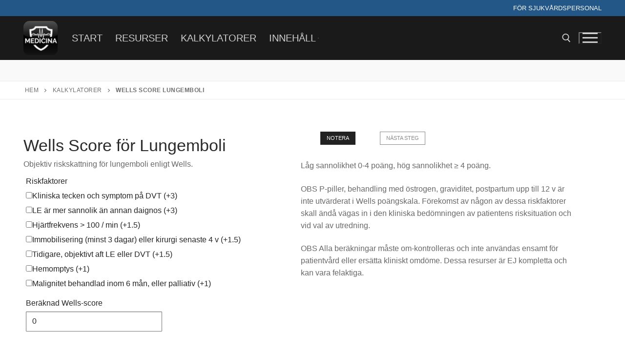

--- FILE ---
content_type: text/html; charset=UTF-8
request_url: https://www.medicina.nu/kalkylatorer/wells-score-lungemboli/
body_size: 13933
content:
<!doctype html>
<html lang=sv-SE>
<head>
<meta charset=UTF-8>
<meta name=viewport content="width=device-width, initial-scale=1, maximum-scale=10.0, user-scalable=yes">
<link rel=profile href="https://gmpg.org/xfn/11">
<meta name=robots content='index, follow, max-image-preview:large, max-snippet:-1, max-video-preview:-1'/>
<!-- This site is optimized with the Yoast SEO plugin v24.5 - https://yoast.com/wordpress/plugins/seo/ -->
<title>Wells score för lungemboli</title>
<meta name=description content="Misstanke om lungemboli / LE? Använd Wells score!"/>
<link rel=canonical href="https://www.medicina.nu/kalkylatorer/wells-score-lungemboli/"/>
<meta name=twitter:label1 content="Beräknad lästid"/>
<meta name=twitter:data1 content="1 minut"/>
<script type="application/ld+json" class=yoast-schema-graph>{"@context":"https://schema.org","@graph":[{"@type":"WebPage","@id":"https://www.medicina.nu/kalkylatorer/wells-score-lungemboli/","url":"https://www.medicina.nu/kalkylatorer/wells-score-lungemboli/","name":"Wells score för lungemboli","isPartOf":{"@id":"http://www.medicina.nu/#website"},"datePublished":"2015-06-06T12:56:36+00:00","dateModified":"2015-06-07T20:38:30+00:00","description":"Misstanke om lungemboli / LE? Använd Wells score!","breadcrumb":{"@id":"https://www.medicina.nu/kalkylatorer/wells-score-lungemboli/#breadcrumb"},"inLanguage":"sv-SE","potentialAction":[{"@type":"ReadAction","target":["https://www.medicina.nu/kalkylatorer/wells-score-lungemboli/"]}]},{"@type":"BreadcrumbList","@id":"https://www.medicina.nu/kalkylatorer/wells-score-lungemboli/#breadcrumb","itemListElement":[{"@type":"ListItem","position":1,"name":"Hem","item":"https://www.medicina.nu/"},{"@type":"ListItem","position":2,"name":"Kalkylatorer","item":"https://www.medicina.nu/kalkylatorer/"},{"@type":"ListItem","position":3,"name":"Wells score lungemboli"}]},{"@type":"WebSite","@id":"http://www.medicina.nu/#website","url":"http://www.medicina.nu/","name":"Medicina.nu","description":"Sveriges modernaste kunskapsplats för sjukvårdspersonal och studerande!","publisher":{"@id":"http://www.medicina.nu/#organization"},"potentialAction":[{"@type":"SearchAction","target":{"@type":"EntryPoint","urlTemplate":"http://www.medicina.nu/?s={search_term_string}"},"query-input":{"@type":"PropertyValueSpecification","valueRequired":true,"valueName":"search_term_string"}}],"inLanguage":"sv-SE"},{"@type":"Organization","@id":"http://www.medicina.nu/#organization","name":"Medicina.nu","url":"http://www.medicina.nu/","logo":{"@type":"ImageObject","inLanguage":"sv-SE","@id":"http://www.medicina.nu/#/schema/logo/image/","url":"https://i1.wp.com/www.medicina.nu/wp-content/uploads/medicinabanner1-e1433535376423.jpg?fit=500%2C99&ssl=1","contentUrl":"https://i1.wp.com/www.medicina.nu/wp-content/uploads/medicinabanner1-e1433535376423.jpg?fit=500%2C99&ssl=1","width":500,"height":99,"caption":"Medicina.nu"},"image":{"@id":"http://www.medicina.nu/#/schema/logo/image/"},"sameAs":["https://www.facebook.com/medicinaNU","https://x.com/medicinaNU"]}]}</script>
<!-- / Yoast SEO plugin. -->
<link rel=dns-prefetch href='//secure.gravatar.com'/>
<link rel=dns-prefetch href='//stats.wp.com'/>
<link rel=dns-prefetch href='//v0.wordpress.com'/>
<link rel=dns-prefetch href='//jetpack.wordpress.com'/>
<link rel=dns-prefetch href='//s0.wp.com'/>
<link rel=dns-prefetch href='//public-api.wordpress.com'/>
<link rel=dns-prefetch href='//0.gravatar.com'/>
<link rel=dns-prefetch href='//1.gravatar.com'/>
<link rel=dns-prefetch href='//2.gravatar.com'/>
<link rel=dns-prefetch href='//i0.wp.com'/>
<link rel=alternate type="application/rss+xml" title="Medicina.nu &raquo; Webbflöde" href="https://www.medicina.nu/feed/"/>
<script type="text/javascript">window._wpemojiSettings={"baseUrl":"https:\/\/s.w.org\/images\/core\/emoji\/15.0.3\/72x72\/","ext":".png","svgUrl":"https:\/\/s.w.org\/images\/core\/emoji\/15.0.3\/svg\/","svgExt":".svg","source":{"concatemoji":"https:\/\/www.medicina.nu\/wp-includes\/js\/wp-emoji-release.min.js?ver=6.5.7"}};!function(i,n){var o,s,e;function c(e){try{var t={supportTests:e,timestamp:(new Date).valueOf()};sessionStorage.setItem(o,JSON.stringify(t))}catch(e){}}function p(e,t,n){e.clearRect(0,0,e.canvas.width,e.canvas.height),e.fillText(t,0,0);var t=new Uint32Array(e.getImageData(0,0,e.canvas.width,e.canvas.height).data),r=(e.clearRect(0,0,e.canvas.width,e.canvas.height),e.fillText(n,0,0),new Uint32Array(e.getImageData(0,0,e.canvas.width,e.canvas.height).data));return t.every(function(e,t){return e===r[t]})}function u(e,t,n){switch(t){case"flag":return n(e,"\ud83c\udff3\ufe0f\u200d\u26a7\ufe0f","\ud83c\udff3\ufe0f\u200b\u26a7\ufe0f")?!1:!n(e,"\ud83c\uddfa\ud83c\uddf3","\ud83c\uddfa\u200b\ud83c\uddf3")&&!n(e,"\ud83c\udff4\udb40\udc67\udb40\udc62\udb40\udc65\udb40\udc6e\udb40\udc67\udb40\udc7f","\ud83c\udff4\u200b\udb40\udc67\u200b\udb40\udc62\u200b\udb40\udc65\u200b\udb40\udc6e\u200b\udb40\udc67\u200b\udb40\udc7f");case"emoji":return!n(e,"\ud83d\udc26\u200d\u2b1b","\ud83d\udc26\u200b\u2b1b")}return!1}function f(e,t,n){var r="undefined"!=typeof WorkerGlobalScope&&self instanceof WorkerGlobalScope?new OffscreenCanvas(300,150):i.createElement("canvas"),a=r.getContext("2d",{willReadFrequently:!0}),o=(a.textBaseline="top",a.font="600 32px Arial",{});return e.forEach(function(e){o[e]=t(a,e,n)}),o}function t(e){var t=i.createElement("script");t.src=e,t.defer=!0,i.head.appendChild(t)}"undefined"!=typeof Promise&&(o="wpEmojiSettingsSupports",s=["flag","emoji"],n.supports={everything:!0,everythingExceptFlag:!0},e=new Promise(function(e){i.addEventListener("DOMContentLoaded",e,{once:!0})}),new Promise(function(t){var n=function(){try{var e=JSON.parse(sessionStorage.getItem(o));if("object"==typeof e&&"number"==typeof e.timestamp&&(new Date).valueOf()<e.timestamp+604800&&"object"==typeof e.supportTests)return e.supportTests}catch(e){}return null}();if(!n){if("undefined"!=typeof Worker&&"undefined"!=typeof OffscreenCanvas&&"undefined"!=typeof URL&&URL.createObjectURL&&"undefined"!=typeof Blob)try{var e="postMessage("+f.toString()+"("+[JSON.stringify(s),u.toString(),p.toString()].join(",")+"));",r=new Blob([e],{type:"text/javascript"}),a=new Worker(URL.createObjectURL(r),{name:"wpTestEmojiSupports"});return void(a.onmessage=function(e){c(n=e.data),a.terminate(),t(n)})}catch(e){}c(n=f(s,u,p))}t(n)}).then(function(e){for(var t in e)n.supports[t]=e[t],n.supports.everything=n.supports.everything&&n.supports[t],"flag"!==t&&(n.supports.everythingExceptFlag=n.supports.everythingExceptFlag&&n.supports[t]);n.supports.everythingExceptFlag=n.supports.everythingExceptFlag&&!n.supports.flag,n.DOMReady=!1,n.readyCallback=function(){n.DOMReady=!0}}).then(function(){return e}).then(function(){var e;n.supports.everything||(n.readyCallback(),(e=n.source||{}).concatemoji?t(e.concatemoji):e.wpemoji&&e.twemoji&&(t(e.twemoji),t(e.wpemoji)))}))}((window,document),window._wpemojiSettings);</script>
<link rel=stylesheet id=ut-responsive-grid-css href='https://www.medicina.nu/wp-content/plugins/ut-shortcodes/css/ut-responsive-grid.css?ver=6.5.7' type='text/css' media=all />
<link rel=stylesheet id=ut-fontawesome-css href='https://www.medicina.nu/wp-content/plugins/ut-shortcodes/css/font-awesome.css?ver=6.5.7' type='text/css' media=all />
<link rel=stylesheet id=ut-animate-css href='https://www.medicina.nu/wp-content/plugins/ut-shortcodes/css/ut.animate.css?ver=6.5.7' type='text/css' media=all />
<link rel=stylesheet id=ut-elastislide-css href='https://www.medicina.nu/wp-content/plugins/ut-shortcodes/css/ut.elastislide.css?ver=6.5.7' type='text/css' media=all />
<link rel=stylesheet id=ut-fancyrotator-css href='https://www.medicina.nu/wp-content/plugins/ut-shortcodes/css/ut.fancyrotator.css?ver=6.5.7' type='text/css' media=all />
<link rel=stylesheet id=ut-shortcodes-css href='https://www.medicina.nu/wp-content/plugins/ut-shortcodes/css/ut.shortcode.css?ver=6.5.7' type='text/css' media=all />
<style id=wp-emoji-styles-inline-css type='text/css'>img.wp-smiley,img.emoji{display:inline!important;border:none!important;box-shadow:none!important;height:1em!important;width:1em!important;margin:0 .07em!important;vertical-align:-.1em!important;background:none!important;padding:0!important}</style>
<link rel=stylesheet id=wp-block-library-css href='https://www.medicina.nu/wp-includes/css/dist/block-library/style.min.css?ver=6.5.7' type='text/css' media=all />
<link rel=stylesheet id=mediaelement-css href='https://www.medicina.nu/wp-includes/js/mediaelement/mediaelementplayer-legacy.min.css?ver=4.2.17' type='text/css' media=all />
<link rel=stylesheet id=wp-mediaelement-css href='https://www.medicina.nu/wp-includes/js/mediaelement/wp-mediaelement.min.css?ver=6.5.7' type='text/css' media=all />
<style id=jetpack-sharing-buttons-style-inline-css type='text/css'>.jetpack-sharing-buttons__services-list{display:flex;flex-direction:row;flex-wrap:wrap;gap:0;list-style-type:none;margin:5px;padding:0}.jetpack-sharing-buttons__services-list.has-small-icon-size{font-size:12px}.jetpack-sharing-buttons__services-list.has-normal-icon-size{font-size:16px}.jetpack-sharing-buttons__services-list.has-large-icon-size{font-size:24px}.jetpack-sharing-buttons__services-list.has-huge-icon-size{font-size:36px}@media print{.jetpack-sharing-buttons__services-list{display:none!important}}.editor-styles-wrapper .wp-block-jetpack-sharing-buttons{gap:0;padding-inline-start:0}ul.jetpack-sharing-buttons__services-list.has-background{padding:1.25em 2.375em}</style>
<style id=classic-theme-styles-inline-css type='text/css'>.wp-block-button__link{color:#fff;background-color:#32373c;border-radius:9999px;box-shadow:none;text-decoration:none;padding:calc(.667em + 2px) calc(1.333em + 2px);font-size:1.125em}.wp-block-file__button{background:#32373c;color:#fff;text-decoration:none}</style>
<style id=global-styles-inline-css type='text/css'>body{--wp--preset--color--black:#000;--wp--preset--color--cyan-bluish-gray:#abb8c3;--wp--preset--color--white:#fff;--wp--preset--color--pale-pink:#f78da7;--wp--preset--color--vivid-red:#cf2e2e;--wp--preset--color--luminous-vivid-orange:#ff6900;--wp--preset--color--luminous-vivid-amber:#fcb900;--wp--preset--color--light-green-cyan:#7bdcb5;--wp--preset--color--vivid-green-cyan:#00d084;--wp--preset--color--pale-cyan-blue:#8ed1fc;--wp--preset--color--vivid-cyan-blue:#0693e3;--wp--preset--color--vivid-purple:#9b51e0;--wp--preset--gradient--vivid-cyan-blue-to-vivid-purple:linear-gradient(135deg,rgba(6,147,227,1) 0%,#9b51e0 100%);--wp--preset--gradient--light-green-cyan-to-vivid-green-cyan:linear-gradient(135deg,#7adcb4 0%,#00d082 100%);--wp--preset--gradient--luminous-vivid-amber-to-luminous-vivid-orange:linear-gradient(135deg,rgba(252,185,0,1) 0%,rgba(255,105,0,1) 100%);--wp--preset--gradient--luminous-vivid-orange-to-vivid-red:linear-gradient(135deg,rgba(255,105,0,1) 0%,#cf2e2e 100%);--wp--preset--gradient--very-light-gray-to-cyan-bluish-gray:linear-gradient(135deg,#eee 0%,#a9b8c3 100%);--wp--preset--gradient--cool-to-warm-spectrum:linear-gradient(135deg,#4aeadc 0%,#9778d1 20%,#cf2aba 40%,#ee2c82 60%,#fb6962 80%,#fef84c 100%);--wp--preset--gradient--blush-light-purple:linear-gradient(135deg,#ffceec 0%,#9896f0 100%);--wp--preset--gradient--blush-bordeaux:linear-gradient(135deg,#fecda5 0%,#fe2d2d 50%,#6b003e 100%);--wp--preset--gradient--luminous-dusk:linear-gradient(135deg,#ffcb70 0%,#c751c0 50%,#4158d0 100%);--wp--preset--gradient--pale-ocean:linear-gradient(135deg,#fff5cb 0%,#b6e3d4 50%,#33a7b5 100%);--wp--preset--gradient--electric-grass:linear-gradient(135deg,#caf880 0%,#71ce7e 100%);--wp--preset--gradient--midnight:linear-gradient(135deg,#020381 0%,#2874fc 100%);--wp--preset--font-size--small:13px;--wp--preset--font-size--medium:20px;--wp--preset--font-size--large:36px;--wp--preset--font-size--x-large:42px;--wp--preset--spacing--20:.44rem;--wp--preset--spacing--30:.67rem;--wp--preset--spacing--40:1rem;--wp--preset--spacing--50:1.5rem;--wp--preset--spacing--60:2.25rem;--wp--preset--spacing--70:3.38rem;--wp--preset--spacing--80:5.06rem;--wp--preset--shadow--natural:6px 6px 9px rgba(0,0,0,.2);--wp--preset--shadow--deep:12px 12px 50px rgba(0,0,0,.4);--wp--preset--shadow--sharp:6px 6px 0 rgba(0,0,0,.2);--wp--preset--shadow--outlined:6px 6px 0 -3px rgba(255,255,255,1) , 6px 6px rgba(0,0,0,1);--wp--preset--shadow--crisp:6px 6px 0 rgba(0,0,0,1)}:where(.is-layout-flex){gap:.5em}:where(.is-layout-grid){gap:.5em}body .is-layout-flex{display:flex}body .is-layout-flex{flex-wrap:wrap;align-items:center}body .is-layout-flex>*{margin:0}body .is-layout-grid{display:grid}body .is-layout-grid>*{margin:0}:where(.wp-block-columns.is-layout-flex){gap:2em}:where(.wp-block-columns.is-layout-grid){gap:2em}:where(.wp-block-post-template.is-layout-flex){gap:1.25em}:where(.wp-block-post-template.is-layout-grid){gap:1.25em}.has-black-color{color:var(--wp--preset--color--black)!important}.has-cyan-bluish-gray-color{color:var(--wp--preset--color--cyan-bluish-gray)!important}.has-white-color{color:var(--wp--preset--color--white)!important}.has-pale-pink-color{color:var(--wp--preset--color--pale-pink)!important}.has-vivid-red-color{color:var(--wp--preset--color--vivid-red)!important}.has-luminous-vivid-orange-color{color:var(--wp--preset--color--luminous-vivid-orange)!important}.has-luminous-vivid-amber-color{color:var(--wp--preset--color--luminous-vivid-amber)!important}.has-light-green-cyan-color{color:var(--wp--preset--color--light-green-cyan)!important}.has-vivid-green-cyan-color{color:var(--wp--preset--color--vivid-green-cyan)!important}.has-pale-cyan-blue-color{color:var(--wp--preset--color--pale-cyan-blue)!important}.has-vivid-cyan-blue-color{color:var(--wp--preset--color--vivid-cyan-blue)!important}.has-vivid-purple-color{color:var(--wp--preset--color--vivid-purple)!important}.has-black-background-color{background-color:var(--wp--preset--color--black)!important}.has-cyan-bluish-gray-background-color{background-color:var(--wp--preset--color--cyan-bluish-gray)!important}.has-white-background-color{background-color:var(--wp--preset--color--white)!important}.has-pale-pink-background-color{background-color:var(--wp--preset--color--pale-pink)!important}.has-vivid-red-background-color{background-color:var(--wp--preset--color--vivid-red)!important}.has-luminous-vivid-orange-background-color{background-color:var(--wp--preset--color--luminous-vivid-orange)!important}.has-luminous-vivid-amber-background-color{background-color:var(--wp--preset--color--luminous-vivid-amber)!important}.has-light-green-cyan-background-color{background-color:var(--wp--preset--color--light-green-cyan)!important}.has-vivid-green-cyan-background-color{background-color:var(--wp--preset--color--vivid-green-cyan)!important}.has-pale-cyan-blue-background-color{background-color:var(--wp--preset--color--pale-cyan-blue)!important}.has-vivid-cyan-blue-background-color{background-color:var(--wp--preset--color--vivid-cyan-blue)!important}.has-vivid-purple-background-color{background-color:var(--wp--preset--color--vivid-purple)!important}.has-black-border-color{border-color:var(--wp--preset--color--black)!important}.has-cyan-bluish-gray-border-color{border-color:var(--wp--preset--color--cyan-bluish-gray)!important}.has-white-border-color{border-color:var(--wp--preset--color--white)!important}.has-pale-pink-border-color{border-color:var(--wp--preset--color--pale-pink)!important}.has-vivid-red-border-color{border-color:var(--wp--preset--color--vivid-red)!important}.has-luminous-vivid-orange-border-color{border-color:var(--wp--preset--color--luminous-vivid-orange)!important}.has-luminous-vivid-amber-border-color{border-color:var(--wp--preset--color--luminous-vivid-amber)!important}.has-light-green-cyan-border-color{border-color:var(--wp--preset--color--light-green-cyan)!important}.has-vivid-green-cyan-border-color{border-color:var(--wp--preset--color--vivid-green-cyan)!important}.has-pale-cyan-blue-border-color{border-color:var(--wp--preset--color--pale-cyan-blue)!important}.has-vivid-cyan-blue-border-color{border-color:var(--wp--preset--color--vivid-cyan-blue)!important}.has-vivid-purple-border-color{border-color:var(--wp--preset--color--vivid-purple)!important}.has-vivid-cyan-blue-to-vivid-purple-gradient-background{background:var(--wp--preset--gradient--vivid-cyan-blue-to-vivid-purple)!important}.has-light-green-cyan-to-vivid-green-cyan-gradient-background{background:var(--wp--preset--gradient--light-green-cyan-to-vivid-green-cyan)!important}.has-luminous-vivid-amber-to-luminous-vivid-orange-gradient-background{background:var(--wp--preset--gradient--luminous-vivid-amber-to-luminous-vivid-orange)!important}.has-luminous-vivid-orange-to-vivid-red-gradient-background{background:var(--wp--preset--gradient--luminous-vivid-orange-to-vivid-red)!important}.has-very-light-gray-to-cyan-bluish-gray-gradient-background{background:var(--wp--preset--gradient--very-light-gray-to-cyan-bluish-gray)!important}.has-cool-to-warm-spectrum-gradient-background{background:var(--wp--preset--gradient--cool-to-warm-spectrum)!important}.has-blush-light-purple-gradient-background{background:var(--wp--preset--gradient--blush-light-purple)!important}.has-blush-bordeaux-gradient-background{background:var(--wp--preset--gradient--blush-bordeaux)!important}.has-luminous-dusk-gradient-background{background:var(--wp--preset--gradient--luminous-dusk)!important}.has-pale-ocean-gradient-background{background:var(--wp--preset--gradient--pale-ocean)!important}.has-electric-grass-gradient-background{background:var(--wp--preset--gradient--electric-grass)!important}.has-midnight-gradient-background{background:var(--wp--preset--gradient--midnight)!important}.has-small-font-size{font-size:var(--wp--preset--font-size--small)!important}.has-medium-font-size{font-size:var(--wp--preset--font-size--medium)!important}.has-large-font-size{font-size:var(--wp--preset--font-size--large)!important}.has-x-large-font-size{font-size:var(--wp--preset--font-size--x-large)!important}.wp-block-navigation a:where(:not(.wp-element-button)){color:inherit}:where(.wp-block-post-template.is-layout-flex){gap:1.25em}:where(.wp-block-post-template.is-layout-grid){gap:1.25em}:where(.wp-block-columns.is-layout-flex){gap:2em}:where(.wp-block-columns.is-layout-grid){gap:2em}.wp-block-pullquote{font-size:1.5em;line-height:1.6}</style>
<link rel=stylesheet id=cpcff_loader-css href='https://www.medicina.nu/wp-content/plugins/calculated-fields-form/css/loader.css?ver=5.4.3.3' type='text/css' media=all />
<link rel=stylesheet id=font-awesome-css href='https://www.medicina.nu/wp-content/themes/customify/assets/fonts/font-awesome/css/font-awesome.min.css?ver=5.0.0' type='text/css' media=all />
<link rel=stylesheet id=customify-style-css href='https://www.medicina.nu/wp-content/themes/customify/style.min.css?ver=0.4.5' type='text/css' media=all />
<style id=customify-style-inline-css type='text/css'>.header-top .header--row-inner,body:not(.fl-builder-edit) .button,body:not(.fl-builder-edit) button:not(.menu-mobile-toggle, .components-button, .customize-partial-edit-shortcut-button),body:not(.fl-builder-edit) input[type="button"]:not(.ed_button),button.button,input[type="button"]:not(.ed_button, .components-button, .customize-partial-edit-shortcut-button),input[type="reset"]:not(.components-button, .customize-partial-edit-shortcut-button),input[type="submit"]:not(.components-button, .customize-partial-edit-shortcut-button),.pagination .nav-links > *:hover,.pagination .nav-links span,.nav-menu-desktop.style-full-height .primary-menu-ul > li.current-menu-item > a,.nav-menu-desktop.style-full-height .primary-menu-ul > li.current-menu-ancestor > a,.nav-menu-desktop.style-full-height .primary-menu-ul > li > a:hover,.posts-layout .readmore-button:hover{background-color:#821d1d}.posts-layout .readmore-button{color:#821d1d}.pagination .nav-links>*:hover,.pagination .nav-links span,.entry-single .tags-links a:hover,.entry-single .cat-links a:hover,.posts-layout .readmore-button,.posts-layout .readmore-button:hover{border-color:#821d1d}.customify-builder-btn{background-color:#c3512f}body{color:#686868}abbr,acronym{border-bottom-color:#686868}a{color:#1e4b75}a:hover,a:focus,.link-meta:hover,.link-meta a:hover{color:#111}h2+h3,.comments-area h2+.comments-title,.h2+h3,.comments-area .h2+.comments-title,.page-breadcrumb{border-top-color:#eaecee}blockquote,.site-content .widget-area .menu li.current-menu-item>a:before{border-left-color:#eaecee}@media screen and (min-width:64em){.comment-list .children li.comment{border-left-color:#eaecee}.comment-list .children li.comment:after{background-color:#eaecee}}.page-titlebar,.page-breadcrumb,.posts-layout .entry-inner{border-bottom-color:#eaecee}.header-search-form .search-field,.entry-content .page-links a,.header-search-modal,.pagination .nav-links>*,.entry-footer .tags-links a,.entry-footer .cat-links a,.search .content-area article,.site-content .widget-area .menu li.current-menu-item>a,.posts-layout .entry-inner,.post-navigation .nav-links,article.comment .comment-meta,.widget-area .widget_pages li a,.widget-area .widget_categories li a,.widget-area .widget_archive li a,.widget-area .widget_meta li a,.widget-area .widget_nav_menu li a,.widget-area .widget_product_categories li a,.widget-area .widget_recent_entries li a,.widget-area .widget_rss li a,.widget-area .widget_recent_comments li{border-color:#eaecee}.header-search-modal::before{border-top-color:#eaecee;border-left-color:#eaecee}@media screen and (min-width:48em){.content-sidebar.sidebar_vertical_border .content-area{border-right-color:#eaecee}.sidebar-content.sidebar_vertical_border .content-area{border-left-color:#eaecee}.sidebar-sidebar-content.sidebar_vertical_border .sidebar-primary{border-right-color:#eaecee}.sidebar-sidebar-content.sidebar_vertical_border .sidebar-secondary{border-right-color:#eaecee}.content-sidebar-sidebar.sidebar_vertical_border .sidebar-primary{border-left-color:#eaecee}.content-sidebar-sidebar.sidebar_vertical_border .sidebar-secondary{border-left-color:#eaecee}.sidebar-content-sidebar.sidebar_vertical_border .content-area{border-left-color:#eaecee;border-right-color:#eaecee}.sidebar-content-sidebar.sidebar_vertical_border .content-area{border-left-color:#eaecee;border-right-color:#eaecee}}article.comment .comment-post-author{background:#6d6d6d}.pagination .nav-links>*,.link-meta,.link-meta a,.color-meta,.entry-single .tags-links:before,.entry-single .cats-links:before{color:#6d6d6d}h1,h2,h3,h4,h5,h6{color:#2b2b2b}.site-content .widget-title{color:#444}#page-cover{background-image:url(https://www.medicina.nu/wp-content/themes/customify/assets/images/default-cover.jpg)}.sub-menu .li-duplicator{display:none!important}.header-search_icon-item .header-search-modal{border-style:solid}.header-search_icon-item .search-field{border-style:solid}.dark-mode .header-search_box-item .search-form-fields,.header-search_box-item .search-form-fields{border-style:solid}.builder-item--primary-menu .nav-icon-angle{width:0;height:0}.builder-item--primary-menu .nav-menu-desktop .primary-menu-ul>li>a,.builder-item-sidebar .primary-menu-sidebar .primary-menu-ul>li>a{font-weight:200;font-size:20px}body{background-color:#191919}.site-content .content-area{background-color:#fff}#page-cover .page-cover-inner{min-height:300px}.header--row.header-top .customify-grid,.header--row.header-top .style-full-height .primary-menu-ul>li>a{min-height:33px}.header--row.header-main .customify-grid,.header--row.header-main .style-full-height .primary-menu-ul>li>a{min-height:90px}.header--row.header-bottom .customify-grid,.header--row.header-bottom .style-full-height .primary-menu-ul>li>a{min-height:55px}.site-header .site-branding img{max-width:70px}.site-header .cb-row--mobile .site-branding img{width:70px}.header--row .builder-first--nav-icon{text-align:right}.header-search_icon-item .search-submit{margin-left:-40px}.header-search_box-item .search-submit{margin-left:-40px}.header-search_box-item .woo_bootster_search .search-submit{margin-left:-40px}.header-search_box-item .header-search-form button.search-submit{margin-left:-40px}.header--row .builder-first--primary-menu{text-align:right}@media screen and (max-width:1024px){#page-cover .page-cover-inner{min-height:250px}.header--row .builder-first--nav-icon{text-align:right}.header-search_icon-item .search-submit{margin-left:-40px}.header-search_box-item .search-submit{margin-left:-40px}.header-search_box-item .woo_bootster_search .search-submit{margin-left:-40px}.header-search_box-item .header-search-form button.search-submit{margin-left:-40px}}@media screen and (max-width:568px){#page-cover .page-cover-inner{min-height:200px}.header--row.header-top .customify-grid,.header--row.header-top .style-full-height .primary-menu-ul>li>a{min-height:33px}.header--row .builder-first--nav-icon{text-align:right}.header-search_icon-item .search-submit{margin-left:-40px}.header-search_box-item .search-submit{margin-left:-40px}.header-search_box-item .woo_bootster_search .search-submit{margin-left:-40px}.header-search_box-item .header-search-form button.search-submit{margin-left:-40px}}</style>
<script type="text/javascript" src="https://www.medicina.nu/wp-includes/js/jquery/jquery.min.js?ver=3.7.1" id=jquery-core-js></script>
<script type="text/javascript" src="https://www.medicina.nu/wp-includes/js/jquery/jquery-migrate.min.js?ver=3.4.1" id=jquery-migrate-js></script>
<script type="text/javascript" src="https://www.medicina.nu/wp-content/plugins/ut-shortcodes/js/plugins/modernizr/modernizr.min.js?ver=2.6.2" id=modernizr-js></script>
<script type="text/javascript" src="https://www.medicina.nu/wp-content/plugins/ut-shortcodes/js/plugins/flexslider/jquery.flexslider-min.js?ver=6.5.7" id=ut-flexslider-js-js></script>
<script type="text/javascript" src="https://www.medicina.nu/wp-content/plugins/ut-shortcodes/js/plugins/elastislider/jquery.elastislide.js?ver=6.5.7" id=ut-elastislider-js-js></script>
<link rel="https://api.w.org/" href="https://www.medicina.nu/wp-json/"/><link rel=alternate type="application/json" href="https://www.medicina.nu/wp-json/wp/v2/pages/438"/><link rel=EditURI type="application/rsd+xml" title=RSD href="https://www.medicina.nu/xmlrpc.php?rsd"/>
<meta name=generator content="WordPress 6.5.7"/>
<link rel=shortlink href='https://wp.me/P1UD1b-74'/>
<link rel=alternate type="application/json+oembed" href="https://www.medicina.nu/wp-json/oembed/1.0/embed?url=https%3A%2F%2Fwww.medicina.nu%2Fkalkylatorer%2Fwells-score-lungemboli%2F"/>
<link rel=alternate type="text/xml+oembed" href="https://www.medicina.nu/wp-json/oembed/1.0/embed?url=https%3A%2F%2Fwww.medicina.nu%2Fkalkylatorer%2Fwells-score-lungemboli%2F&#038;format=xml"/>
<style>img#wpstats{display:none}</style>
<link rel=dns-prefetch href="//pagead2.googlesyndication.com"></head>
<body class="page-template-default page page-id-438 page-child parent-pageid-240 wp-custom-logo content main-layout-content sidebar_vertical_border site-full-width menu_sidebar_slide_left"><noscript><meta HTTP-EQUIV="refresh" content="0;url='http://www.medicina.nu/kalkylatorer/wells-score-lungemboli/?PageSpeed=noscript'" /><style><!--table,div,span,font,p{display:none} --></style><div style="display:block">Please click <a href="http://www.medicina.nu/kalkylatorer/wells-score-lungemboli/?PageSpeed=noscript">here</a> if you are not redirected within a few seconds.</div></noscript>
<div id=page class="site box-shadow">
<a class="skip-link screen-reader-text" href="#site-content">Hoppa till innehåll</a>
<a class="close is-size-medium  close-panel close-sidebar-panel" href="#">
<span class="hamburger hamburger--squeeze is-active">
<span class=hamburger-box>
<span class=hamburger-inner><span class=screen-reader-text>Meny</span></span>
</span>
</span>
<span class=screen-reader-text>Stäng</span>
</a><header id=masthead class="site-header header-v2"><div id=masthead-inner class=site-header-inner>	<div class="header-top header--row layout-full-contained" id=cb-row--header-top data-row-id=top data-show-on=desktop>
<div class="header--row-inner header-top-inner dark-mode">
<div class=customify-container>
<div class="customify-grid  cb-row--desktop hide-on-mobile hide-on-tablet customify-grid-middle"><div class="row-v2 row-v2-top no-left no-center"><div class="col-v2 col-v2-right"><div class="item--inner builder-item--html" data-section=header_html data-item-id=html><div class="builder-header-html-item item--html"><p>För sjukvårdspersonal</p>
</div></div></div></div></div>	</div>
</div>
</div>
<div class="header-main header--row layout-full-contained" id=cb-row--header-main data-row-id=main data-show-on="desktop mobile">
<div class="header--row-inner header-main-inner dark-mode">
<div class=customify-container>
<div class="customify-grid  cb-row--desktop hide-on-mobile hide-on-tablet customify-grid-middle"><div class="row-v2 row-v2-main no-center"><div class="col-v2 col-v2-left"><div class="item--inner builder-item--logo" data-section=title_tagline data-item-id=logo>	<div class="site-branding logo-top">
<a href="https://www.medicina.nu/" class=logo-link rel=home itemprop=url>
<img class=site-img-logo src="https://i0.wp.com/www.medicina.nu/wp-content/uploads/apple-touch-icon-144x144-precomposed.png?fit=144%2C144&#038;ssl=1" alt=Medicina.nu>
</a>
</div><!-- .site-branding -->
</div><div class="item--inner builder-item--primary-menu has_menu" data-section=header_menu_primary data-item-id=primary-menu><nav id=site-navigation-main-desktop class="site-navigation primary-menu primary-menu-main nav-menu-desktop primary-menu-desktop style-full-height"><ul id=menu-hem class="primary-menu-ul menu nav-menu"><li id=menu-item--main-desktop-173 class="menu-item menu-item-type-custom menu-item-object-custom menu-item-home menu-item-173"><a href="https://www.medicina.nu"><span class=link-before>Start</span></a></li>
<li id=menu-item--main-desktop-329 class="menu-item menu-item-type-post_type menu-item-object-page menu-item-329"><a href="https://www.medicina.nu/resurser/"><span class=link-before>Resurser</span></a></li>
<li id=menu-item--main-desktop-247 class="menu-item menu-item-type-post_type menu-item-object-page current-page-ancestor menu-item-247"><a href="https://www.medicina.nu/kalkylatorer/"><span class=link-before>Kalkylatorer</span></a></li>
<li id=menu-item--main-desktop-168 class="menu-item menu-item-type-taxonomy menu-item-object-category menu-item-has-children menu-item-168"><a href="https://www.medicina.nu/category/artiklar/"><span class=link-before>Innehåll<span class=nav-icon-angle>&nbsp;</span></span></a>
<ul class="sub-menu sub-lv-0">
<li id=menu-item--main-desktop-263 class="menu-item menu-item-type-taxonomy menu-item-object-category menu-item-263"><a href="https://www.medicina.nu/category/artiklar/"><span class=link-before>Artiklar</span></a></li>
<li id=menu-item--main-desktop-303 class="menu-item menu-item-type-taxonomy menu-item-object-category menu-item-303"><a href="https://www.medicina.nu/category/studier/"><span class=link-before>EBM</span></a></li>
<li id=menu-item--main-desktop-262 class="menu-item menu-item-type-taxonomy menu-item-object-category menu-item-262"><a href="https://www.medicina.nu/category/kul/"><span class=link-before>Kul</span></a></li>
<li id=menu-item--main-desktop-264 class="menu-item menu-item-type-taxonomy menu-item-object-category menu-item-264"><a href="https://www.medicina.nu/category/studietips/"><span class=link-before>Studietips</span></a></li>
</ul>
</li>
</ul></nav></div></div><div class="col-v2 col-v2-right"><div class="item--inner builder-item--search_icon" data-section=search_icon data-item-id=search_icon><div class="header-search_icon-item item--search_icon">	<a class=search-icon href="#" aria-label="öppna sökverkyg">
<span class=ic-search>
<svg aria-hidden=true focusable=false role=presentation xmlns="http://www.w3.org/2000/svg" width=20 height=21 viewBox="0 0 20 21">
<path fill=currentColor fill-rule=evenodd d="M12.514 14.906a8.264 8.264 0 0 1-4.322 1.21C3.668 16.116 0 12.513 0 8.07 0 3.626 3.668.023 8.192.023c4.525 0 8.193 3.603 8.193 8.047 0 2.033-.769 3.89-2.035 5.307l4.999 5.552-1.775 1.597-5.06-5.62zm-4.322-.843c3.37 0 6.102-2.684 6.102-5.993 0-3.31-2.732-5.994-6.102-5.994S2.09 4.76 2.09 8.07c0 3.31 2.732 5.993 6.102 5.993z"></path>
</svg>
</span>
<span class=ic-close>
<svg version=1.1 id=Capa_1 xmlns="http://www.w3.org/2000/svg" xmlns:xlink="http://www.w3.org/1999/xlink" x=0px y=0px width=612px height=612px viewBox="0 0 612 612" fill=currentColor style="enable-background:new 0 0 612 612;" xml:space=preserve><g><g id=cross><g><polygon points="612,36.004 576.521,0.603 306,270.608 35.478,0.603 0,36.004 270.522,306.011 0,575.997 35.478,611.397 306,341.411 576.521,611.397 612,575.997 341.459,306.011 "/></g></g></g><g></g><g></g><g></g><g></g><g></g><g></g><g></g><g></g><g></g><g></g><g></g><g></g><g></g><g></g><g></g></svg>
</span>
<span class=arrow-down></span>
</a>
<div class=header-search-modal-wrapper>
<form role=search class="header-search-modal header-search-form" action="https://www.medicina.nu/">
<label>
<span class=screen-reader-text>Sök:</span>
<input type=search class=search-field placeholder="Sök …" value="" name=s title="Sök:"/>
</label>
<button type=submit class=search-submit aria-label="submit search">
<svg aria-hidden=true focusable=false role=presentation xmlns="http://www.w3.org/2000/svg" width=20 height=21 viewBox="0 0 20 21">
<path fill=currentColor fill-rule=evenodd d="M12.514 14.906a8.264 8.264 0 0 1-4.322 1.21C3.668 16.116 0 12.513 0 8.07 0 3.626 3.668.023 8.192.023c4.525 0 8.193 3.603 8.193 8.047 0 2.033-.769 3.89-2.035 5.307l4.999 5.552-1.775 1.597-5.06-5.62zm-4.322-.843c3.37 0 6.102-2.684 6.102-5.993 0-3.31-2.732-5.994-6.102-5.994S2.09 4.76 2.09 8.07c0 3.31 2.732 5.993 6.102 5.993z"></path>
</svg>
</button>
</form>
</div>
</div></div><div class="item--inner builder-item--nav-icon" data-section=header_menu_icon data-item-id=nav-icon>	<button type=button class="menu-mobile-toggle item-button is-size-desktop-large is-size-tablet-medium is-size-mobile-medium" aria-label="nav icon">
<span class="hamburger hamburger--squeeze">
<span class=hamburger-box>
<span class=hamburger-inner></span>
</span>
</span>
<span class="nav-icon--label hide-on-desktop hide-on-tablet hide-on-mobile">Meny</span></button>
</div></div></div></div><div class="cb-row--mobile hide-on-desktop customify-grid customify-grid-middle"><div class="row-v2 row-v2-main no-center"><div class="col-v2 col-v2-left"><div class="item--inner builder-item--logo" data-section=title_tagline data-item-id=logo>	<div class="site-branding logo-top">
<a href="https://www.medicina.nu/" class=logo-link rel=home itemprop=url>
<img class=site-img-logo src="https://i0.wp.com/www.medicina.nu/wp-content/uploads/apple-touch-icon-144x144-precomposed.png?fit=144%2C144&#038;ssl=1" alt=Medicina.nu>
</a>
</div><!-- .site-branding -->
</div></div><div class="col-v2 col-v2-right"><div class="item--inner builder-item--search_icon" data-section=search_icon data-item-id=search_icon><div class="header-search_icon-item item--search_icon">	<a class=search-icon href="#" aria-label="öppna sökverkyg">
<span class=ic-search>
<svg aria-hidden=true focusable=false role=presentation xmlns="http://www.w3.org/2000/svg" width=20 height=21 viewBox="0 0 20 21">
<path fill=currentColor fill-rule=evenodd d="M12.514 14.906a8.264 8.264 0 0 1-4.322 1.21C3.668 16.116 0 12.513 0 8.07 0 3.626 3.668.023 8.192.023c4.525 0 8.193 3.603 8.193 8.047 0 2.033-.769 3.89-2.035 5.307l4.999 5.552-1.775 1.597-5.06-5.62zm-4.322-.843c3.37 0 6.102-2.684 6.102-5.993 0-3.31-2.732-5.994-6.102-5.994S2.09 4.76 2.09 8.07c0 3.31 2.732 5.993 6.102 5.993z"></path>
</svg>
</span>
<span class=ic-close>
<svg version=1.1 id=Capa_1 xmlns="http://www.w3.org/2000/svg" xmlns:xlink="http://www.w3.org/1999/xlink" x=0px y=0px width=612px height=612px viewBox="0 0 612 612" fill=currentColor style="enable-background:new 0 0 612 612;" xml:space=preserve><g><g id=cross><g><polygon points="612,36.004 576.521,0.603 306,270.608 35.478,0.603 0,36.004 270.522,306.011 0,575.997 35.478,611.397 306,341.411 576.521,611.397 612,575.997 341.459,306.011 "/></g></g></g><g></g><g></g><g></g><g></g><g></g><g></g><g></g><g></g><g></g><g></g><g></g><g></g><g></g><g></g><g></g></svg>
</span>
<span class=arrow-down></span>
</a>
<div class=header-search-modal-wrapper>
<form role=search class="header-search-modal header-search-form" action="https://www.medicina.nu/">
<label>
<span class=screen-reader-text>Sök:</span>
<input type=search class=search-field placeholder="Sök …" value="" name=s title="Sök:"/>
</label>
<button type=submit class=search-submit aria-label="submit search">
<svg aria-hidden=true focusable=false role=presentation xmlns="http://www.w3.org/2000/svg" width=20 height=21 viewBox="0 0 20 21">
<path fill=currentColor fill-rule=evenodd d="M12.514 14.906a8.264 8.264 0 0 1-4.322 1.21C3.668 16.116 0 12.513 0 8.07 0 3.626 3.668.023 8.192.023c4.525 0 8.193 3.603 8.193 8.047 0 2.033-.769 3.89-2.035 5.307l4.999 5.552-1.775 1.597-5.06-5.62zm-4.322-.843c3.37 0 6.102-2.684 6.102-5.993 0-3.31-2.732-5.994-6.102-5.994S2.09 4.76 2.09 8.07c0 3.31 2.732 5.993 6.102 5.993z"></path>
</svg>
</button>
</form>
</div>
</div></div><div class="item--inner builder-item--nav-icon" data-section=header_menu_icon data-item-id=nav-icon>	<button type=button class="menu-mobile-toggle item-button is-size-desktop-large is-size-tablet-medium is-size-mobile-medium" aria-label="nav icon">
<span class="hamburger hamburger--squeeze">
<span class=hamburger-box>
<span class=hamburger-inner></span>
</span>
</span>
<span class="nav-icon--label hide-on-desktop hide-on-tablet hide-on-mobile">Meny</span></button>
</div></div></div></div>	</div>
</div>
</div>
<div id=header-menu-sidebar class="header-menu-sidebar menu-sidebar-panel dark-mode"><div id=header-menu-sidebar-bg class=header-menu-sidebar-bg><div id=header-menu-sidebar-inner class=header-menu-sidebar-inner><div class="builder-item-sidebar mobile-item--search_box"><div class=item--inner data-item-id=search_box data-section=search_box><div class="header-search_box-item item--search_box">	<form role=search class="header-search-form " action="https://www.medicina.nu/">
<div class=search-form-fields>
<span class=screen-reader-text>Sök:</span>
<input type=search class=search-field placeholder="Sök …" value="" name=s title="Sök:"/>
</div>
<button type=submit class=search-submit aria-label="Skicka sökning">
<svg aria-hidden=true focusable=false role=presentation xmlns="http://www.w3.org/2000/svg" width=20 height=21 viewBox="0 0 20 21">
<path fill=currentColor fill-rule=evenodd d="M12.514 14.906a8.264 8.264 0 0 1-4.322 1.21C3.668 16.116 0 12.513 0 8.07 0 3.626 3.668.023 8.192.023c4.525 0 8.193 3.603 8.193 8.047 0 2.033-.769 3.89-2.035 5.307l4.999 5.552-1.775 1.597-5.06-5.62zm-4.322-.843c3.37 0 6.102-2.684 6.102-5.993 0-3.31-2.732-5.994-6.102-5.994S2.09 4.76 2.09 8.07c0 3.31 2.732 5.993 6.102 5.993z"></path>
</svg>
</button>
</form>
</div></div></div><div class="builder-item-sidebar mobile-item--primary-menu mobile-item--menu "><div class=item--inner data-item-id=primary-menu data-section=header_menu_primary><nav id=site-navigation-sidebar-mobile class="site-navigation primary-menu primary-menu-sidebar nav-menu-mobile primary-menu-mobile style-full-height"><ul id=menu-hem class="primary-menu-ul menu nav-menu"><li id=menu-item--sidebar-mobile-173 class="menu-item menu-item-type-custom menu-item-object-custom menu-item-home menu-item-173"><a href="https://www.medicina.nu"><span class=link-before>Start</span></a></li>
<li id=menu-item--sidebar-mobile-329 class="menu-item menu-item-type-post_type menu-item-object-page menu-item-329"><a href="https://www.medicina.nu/resurser/"><span class=link-before>Resurser</span></a></li>
<li id=menu-item--sidebar-mobile-247 class="menu-item menu-item-type-post_type menu-item-object-page current-page-ancestor menu-item-247"><a href="https://www.medicina.nu/kalkylatorer/"><span class=link-before>Kalkylatorer</span></a></li>
<li id=menu-item--sidebar-mobile-168 class="menu-item menu-item-type-taxonomy menu-item-object-category menu-item-has-children menu-item-168"><a href="https://www.medicina.nu/category/artiklar/"><span class=link-before>Innehåll<span class=nav-icon-angle>&nbsp;</span></span></a>
<ul class="sub-menu sub-lv-0">
<li id=menu-item--sidebar-mobile-263 class="menu-item menu-item-type-taxonomy menu-item-object-category menu-item-263"><a href="https://www.medicina.nu/category/artiklar/"><span class=link-before>Artiklar</span></a></li>
<li id=menu-item--sidebar-mobile-303 class="menu-item menu-item-type-taxonomy menu-item-object-category menu-item-303"><a href="https://www.medicina.nu/category/studier/"><span class=link-before>EBM</span></a></li>
<li id=menu-item--sidebar-mobile-262 class="menu-item menu-item-type-taxonomy menu-item-object-category menu-item-262"><a href="https://www.medicina.nu/category/kul/"><span class=link-before>Kul</span></a></li>
<li id=menu-item--sidebar-mobile-264 class="menu-item menu-item-type-taxonomy menu-item-object-category menu-item-264"><a href="https://www.medicina.nu/category/studietips/"><span class=link-before>Studietips</span></a></li>
</ul>
</li>
</ul></nav></div></div></div></div></div></div></header>	<div id=page-titlebar class="page-header--item page-titlebar ">
<div class="page-titlebar-inner customify-container">
</div>
</div>
<div id=page-breadcrumb class="page-header--item page-breadcrumb breadcrumb--below_titlebar  text-uppercase text-xsmall link-meta">
<div class="page-breadcrumb-inner customify-container">
<ul class=page-breadcrumb-list>
<span><li><span><a href="https://www.medicina.nu/">Hem</a></span></li> <li><span><a href="https://www.medicina.nu/kalkylatorer/">Kalkylatorer</a></span></li> <li><span class=breadcrumb_last aria-current=page><strong>Wells score lungemboli</strong></span></li></span>	</ul>
</div>
</div>
<div id=site-content class=site-content>
<div class=customify-container>
<div class=customify-grid>
<main id=main class="content-area customify-col-12">
<div class=content-inner>
<article id=post-438 class="post-438 page type-page status-publish hentry">
<div class=entry-content>
<div class="ut-one-half  ">
<p><style>@media (max-width:480px){#cp_calculatedfieldsf_pform_1{min-height:648px}}@media (max-width:1024px){#cp_calculatedfieldsf_pform_1{min-height:448px}}@media (min-width:1024px){#cp_calculatedfieldsf_pform_1{min-height:426px}}</style><form name=cp_calculatedfieldsf_pform_1 id=cp_calculatedfieldsf_pform_1 action="https://www.medicina.nu/kalkylatorer/wells-score-lungemboli/" method=post enctype="multipart/form-data" onsubmit="return fbuilderjQuery.fbuilder.doValidate(this);" class="cff-form no-prefetch  cff-form-8" data-nonce=08234bc9e4>
<input type=hidden name=cp_calculatedfieldsf_pform_psequence value=_1 />
<input type=hidden name=cp_calculatedfieldsf_id value=8 />
<input type=hidden name=cp_ref_page value="https://www.medicina.nu"/>
<pre style="display:none !important;"><script data-category=functional type="text/javascript">form_structure_1=[[{"form_identifier":"","name":"fieldname4","shortlabel":"","index":0,"ftype":"fcheck","userhelp":"","userhelpTooltip":false,"csslayout":"","title":"Riskfaktorer","layout":"one_column","required":false,"showDep":false,"choices":["Kliniska tecken och symptom p\u00e5 DVT (+3)","LE \u00e4r mer sannolik \u00e4n annan daignos (+3)","Hj\u00e4rtfrekvens \u003E 100 \/ min (+1.5)","Immobilisering (minst 3 dagar) eller kirurgi senaste 4 v (+1.5)","Tidigare, objektivt aft LE eller DVT (+1.5)","Hemomptys (+1)","Malignitet behandlad inom 6 m\u00e5n, eller palliativ (+1)"],"choicesVal":["3","3","1.5","1.5","1.5","1","1"],"choiceSelected":[false,false,false,false,false,false,false],"choicesDep":[[],[],[],[],[],[],[]],"fBuild":{}},{"form_identifier":"","name":"fieldname1","shortlabel":"","index":1,"ftype":"fCalculated","userhelp":"","userhelpTooltip":false,"csslayout":"","title":"Ber\u00e4knad Wells-score","predefined":"","required":false,"size":"medium","toolbar":"default|mathematical","eq":"fieldname4","optimizeEq":true,"eq_factored":"(fieldname4)","suffix":"","prefix":"","decimalsymbol":".","groupingsymbol":"","dependencies":[{"rule":"","complex":false,"fields":[""]}],"readonly":true,"hidefield":false,"fBuild":{}}],{"0":{"title":"Wells Score f\u00f6r Lungemboli","description":"Objektiv riskskattning f\u00f6r lungemboli enligt Wells.","formlayout":"top_aligned","formtemplate":"","evalequations":1,"autocomplete":1},"formid":"cp_calculatedfieldsf_pform_1"}];</script></pre>
<div id=fbuilder>
<div id=fbuilder_1>
<div id=formheader_1></div>
<div id=fieldlist_1></div>
<div class=clearer></div>
</div>
</div>
<div id=cp_subbtn_1 class=cp_subbtn style="display:none;"></div><div class=clearer></div>
<input type=hidden id=_cpcff_public_nonce name=_cpcff_public_nonce value=1d06d22146 /><input type=hidden name=_wp_http_referer value="/kalkylatorer/wells-score-lungemboli/"/></form>
</p>
</div>
<div class="ut-one-half ut-column-last  ">
<!-- the tabs --><ul class="ut-nav-tabs clearfix"><li class=active><a href="#t1Tab" data-toggle=tab>Notera</a></li>
<li><a href="#t2Tab" data-toggle=tab>Nästa steg</a></li></ul>
<!-- tab "panes" --><div class="ut-tab-content entry-content clearfix"><div class="tab-pane active  clearfix" id=t1Tab>
<p>Låg sannolikhet 0-4 poäng, hög sannolikhet ≥ 4 poäng.</p>
<p>OBS P-piller, behandling med östrogen, graviditet, postpartum upp till 12 v är inte utvärderat i Wells poängskala. Förekomst av någon av dessa riskfaktorer skall ändå vägas in i den kliniska bedömningen av patientens risksituation och vid val av utredning.</p>
<p>OBS Alla beräkningar måste om-kontrolleras och inte användas ensamt för patientvård eller ersätta kliniskt omdöme. Dessa resurser är EJ kompletta och kan vara felaktiga.</p>
</div>
<div class="tab-pane   clearfix" id=t2Tab>
<ul>
<li>Låg klinisk sannolikhet &#8211;&gt; D-dimer -&gt; Negativ &#8211;&gt; Stopp</li>
<li>Låg klinisk sannolikhet &#8211;&gt; D-dimer -&gt; Positiv- -&gt; DTLA/SPECT scintigrafi</li>
<li>Hög klinisk sannolikhet &#8211;&gt; DTLA/SPECT scintigrafi &#8211;&gt; Positiv &#8211;&gt; Behandla</li>
<li>Hög klinisk sannolikhet &#8211;&gt; DTLA/SPECT scintigrafi &#8211;&gt; Negativ &#8211;&gt; Optimal undersökning?
<ul>
<li>Överväg bilateralt benultraljud innan stopp.</li>
</ul>
</li>
<li><em>Undersökningar görs enl. lokala förutsättningar och riktlinjer<br/>
</em></li>
</ul>
<p><em>Källa: Soc.styr 2004</em></p>
</div></div>
</div><div class=clear></div>
<p>&nbsp;</p>
<!--Ad Injection:bottom--><script async src="//pagead2.googlesyndication.com/pagead/js/adsbygoogle.js"></script>
<!-- Medicina -->
<ins class=adsbygoogle style=display:block data-ad-client=ca-pub-7502812513610815 data-ad-slot=1102939281 data-ad-format=auto></ins>
<script>(adsbygoogle=window.adsbygoogle||[]).push({});</script>	</div><!-- .entry-content -->
</article><!-- #post-438 -->
</div><!-- #.content-inner -->
</main><!-- #main -->
</div><!-- #.customify-grid -->
</div><!-- #.customify-container -->
</div><!-- #content -->
<footer class=site-footer id=site-footer>	<div class="footer-main footer--row layout-full-contained" id=cb-row--footer-main data-row-id=main data-show-on=desktop>
<div class="footer--row-inner footer-main-inner dark-mode">
<div class=customify-container>
<div class="customify-grid  customify-grid-top"><div class="customify-col-5_md-5_sm-6_xs-12 builder-item builder-first--footer-1" data-push-left=_sm-0><div class="item--inner builder-item--footer-1" data-section=sidebar-widgets-footer-1 data-item-id=footer-1><div class=widget-area><section id=block-2 class="widget widget_block widget_rss"><ul class="has-dates has-authors has-excerpts wp-block-rss"><li class=wp-block-rss__item><div class=wp-block-rss__item-title><a href='https://lakartidningen.se/nyheter/lakare-anmals-till-hsan-efter-skattefusk-i-miljonklassen/'>Läkare anmäls till HSAN efter skattefusk i miljonklassen</a></div><time datetime="2026-01-20T13:17:15+00:00" class=wp-block-rss__item-publish-date>20 januari, 2026</time> <span class=wp-block-rss__item-author>av Anna-Cajsa Torkelsson</span><div class=wp-block-rss__item-excerpt>Ivo vill se indragen legitimation för en läkare som sedan flera år tillbaka är internationellt efterlyst. Mannen anklagas bland annat [&hellip;]</div></li><li class=wp-block-rss__item><div class=wp-block-rss__item-title><a href='https://lakartidningen.se/nyheter/notiser/beslut-om-obesitaslakemedel-skjuts-upp-ytterligare/'>Beslut om obesitasläkemedel skjuts upp ytterligare</a></div><time datetime="2026-01-20T10:02:54+00:00" class=wp-block-rss__item-publish-date>20 januari, 2026</time> <span class=wp-block-rss__item-author>av Redaktionen</span><div class=wp-block-rss__item-excerpt>Tandvårds- och läkemedelsförmånsverket (TLV) beslut om obesitasläkemedlet Wegovy ska inkluderas i läkemedelsförmånerna skjuts upp ytterligare, enligt ett pressmeddelande. Läkartidningen rapporterade [&hellip;]</div></li><li class=wp-block-rss__item><div class=wp-block-rss__item-title><a href='https://lakartidningen.se/nyheter/facklig-kritik-mot-vardval-i-vgrs-ogonsjukvard/'>Facklig kritik mot vårdval i VGR:s ögonsjukvård</a></div><time datetime="2026-01-20T09:59:31+00:00" class=wp-block-rss__item-publish-date>20 januari, 2026</time> <span class=wp-block-rss__item-author>av Lisa Castilla</span><div class=wp-block-rss__item-excerpt>I dag väntas regionstyrelsen i Västra Götalandsregionen besluta om att införa vårdval i den specialiserade ögonsjukvården. Kritiken från fackligt håll: [&hellip;]</div></li><li class=wp-block-rss__item><div class=wp-block-rss__item-title><a href='https://lakartidningen.se/nyheter/child-check-breddinfors-i-skane/'>»Child-check« breddinförs i Skåne</a></div><time datetime="2026-01-20T08:02:27+00:00" class=wp-block-rss__item-publish-date>20 januari, 2026</time> <span class=wp-block-rss__item-author>av Jesper Cederberg</span><div class=wp-block-rss__item-excerpt>Efter att ha testat och infört metoden »child-check« för att hjälpa vårdpersonalen på akuten med orosanmälningar, inför nu Region Skåne [&hellip;]</div></li></ul></section></div></div></div><div class="customify-col-6_md-6_sm-6_xs-12 builder-item builder-first--footer-2" data-push-left="off-1 _sm-0"><div class="item--inner builder-item--footer-2" data-section=sidebar-widgets-footer-2 data-item-id=footer-2><div class=widget-area><section id=block-3 class="widget widget_block widget_rss"><ul class="has-dates has-authors has-excerpts wp-block-rss"><li class=wp-block-rss__item><div class=wp-block-rss__item-title><a href='https://www.bbc.com/news/videos/cddg5999888o?at_medium=RSS&#038;at_campaign=rss'>Gastric sleeve surgery was &#039;life-changing&#039;</a></div><time datetime="2026-01-20T11:22:25+00:00" class=wp-block-rss__item-publish-date>20 januari, 2026</time> <div class=wp-block-rss__item-excerpt>Steph Hoy dropped from 25 stone to eight stone after surgery.</div></li><li class=wp-block-rss__item><div class=wp-block-rss__item-title><a href='https://www.bbc.com/news/articles/czjgkwvv7dvo?at_medium=RSS&#038;at_campaign=rss'>&#039;I didn&#039;t think I was angry&#039; - why more women are going to rage rooms</a></div><time datetime="2026-01-20T10:16:51+00:00" class=wp-block-rss__item-publish-date>20 januari, 2026</time> <div class=wp-block-rss__item-excerpt>Some rage rooms say most of their customers are female - we talk to women about why they pay to [&hellip;]</div></li><li class=wp-block-rss__item><div class=wp-block-rss__item-title><a href='https://www.bbc.co.uk/sounds/play/m002q2hc?at_medium=RSS&#038;at_campaign=rss'>Inside Health</a></div><time datetime="2026-01-20T10:00:00+00:00" class=wp-block-rss__item-publish-date>20 januari, 2026</time> <div class=wp-block-rss__item-excerpt>James inhales a lungful of fumes to see if he can see air pollution moving inside him</div></li><li class=wp-block-rss__item><div class=wp-block-rss__item-title><a href='https://www.bbc.com/news/articles/ckgjk89n2nyo?at_medium=RSS&#038;at_campaign=rss'>The hospitals where waiting times are getting worse. Is yours one of them?</a></div><time datetime="2026-01-20T01:31:46+00:00" class=wp-block-rss__item-publish-date>20 januari, 2026</time> <div class=wp-block-rss__item-excerpt>Nearly a quarter of hospital trusts in England have seen waiting times deteriorate in the past year.</div></li><li class=wp-block-rss__item><div class=wp-block-rss__item-title><a href='https://www.bbc.com/news/videos/c5ydpvx2d5go?at_medium=RSS&#038;at_campaign=rss'>Why &#039;Blue Monday&#039; isn&#039;t real</a></div><time datetime="2026-01-19T13:55:44+00:00" class=wp-block-rss__item-publish-date>19 januari, 2026</time> <div class=wp-block-rss__item-excerpt>How the third Monday of January came to be known as the most depressing day of the year.</div></li><li class=wp-block-rss__item><div class=wp-block-rss__item-title><a href='https://www.bbc.com/news/articles/ce8eg6nexkdo?at_medium=RSS&#038;at_campaign=rss'>NHS trust used charity funds for leaving party</a></div><time datetime="2026-01-19T11:38:06+00:00" class=wp-block-rss__item-publish-date>19 januari, 2026</time> <div class=wp-block-rss__item-excerpt>Bosses, in a post to staff, say in hindsight, it was not a good use of charitable funds.</div></li></ul></section></div></div></div></div>	</div>
</div>
</div>
<div class="footer-bottom footer--row layout-full-contained" id=cb-row--footer-bottom data-row-id=bottom data-show-on=desktop>
<div class="footer--row-inner footer-bottom-inner dark-mode">
<div class=customify-container>
<div class="customify-grid  customify-grid-top"><div class="customify-col-12_md-12_sm-12_xs-12 builder-item builder-first--footer_copyright" data-push-left=_sm-0><div class="item--inner builder-item--footer_copyright" data-section=footer_copyright data-item-id=footer_copyright><div class="builder-footer-copyright-item footer-copyright"><p>Copyright &copy; 2026 Medicina.nu &#8211; Skapad med <a rel=nofollow href="https://pressmaximum.com/customify">Customify</a>.</p>
</div></div></div></div>	</div>
</div>
</div>
</footer></div><!-- #page -->
<link rel=stylesheet id=cpcff_stylepublic-css href='https://www.medicina.nu/wp-content/plugins/calculated-fields-form/css/stylepublic.css?ver=5.4.3.3' type='text/css' media=all property=stylesheet />
<link rel=stylesheet id=cpcff_jquery_ui-css href='https://www.medicina.nu/wp-content/plugins/calculated-fields-form/vendors/jquery-ui/jquery-ui.min.css?ver=5.4.3.3' type='text/css' media=all property=stylesheet />
<link rel=stylesheet id=cpcff_jquery_ui_font-css href='https://www.medicina.nu/wp-content/plugins/calculated-fields-form/vendors/jquery-ui/jquery-ui-1.12.icon-font.min.css?ver=5.4.3.3' type='text/css' media=all property=stylesheet />
<script type="text/javascript" src="https://www.medicina.nu/wp-content/plugins/ut-shortcodes/js/tabs.collapse.min.js?ver=1.0" id=ut-tabs-toggles-js></script>
<script type="text/javascript" src="https://www.medicina.nu/wp-content/plugins/ut-shortcodes/js/jquery.visible.min.js?ver=1.0" id=ut-visible-plugin-js></script>
<script type="text/javascript" src="https://www.medicina.nu/wp-content/plugins/ut-shortcodes/js/jquery.appear.js?ver=1.0" id=ut-appear-js></script>
<script type="text/javascript" src="https://www.medicina.nu/wp-content/plugins/ut-shortcodes/js/jquery.fitvids.js?ver=1.0.3" id=ut-fitvid-js></script>
<script type="text/javascript" id=ut-sc-plugin-js-extra>var utShortcode={"ajaxurl":"https:\/\/www.medicina.nu\/wp-admin\/admin-ajax.php"};</script>
<script type="text/javascript" src="https://www.medicina.nu/wp-content/plugins/ut-shortcodes/js/ut.scplugin.js?ver=1.0" id=ut-sc-plugin-js></script>
<script type="text/javascript" id=customify-themejs-js-extra>var Customify_JS={"is_rtl":"","css_media_queries":{"all":"%s","desktop":"%s","tablet":"@media screen and (max-width: 1024px) { %s }","mobile":"@media screen and (max-width: 568px) { %s }"},"sidebar_menu_no_duplicator":"1"};</script>
<script type="text/javascript" src="https://www.medicina.nu/wp-content/themes/customify/assets/js/theme.min.js?ver=0.4.5" id=customify-themejs-js></script>
<script type="text/javascript" src="https://stats.wp.com/e-202604.js" id=jetpack-stats-js data-wp-strategy=defer></script>
<script type="text/javascript" id=jetpack-stats-js-after>_stq=window._stq||[];_stq.push(["view",JSON.parse("{\"v\":\"ext\",\"blog\":\"28272693\",\"post\":\"438\",\"tz\":\"0\",\"srv\":\"www.medicina.nu\",\"j\":\"1:14.0\"}")]);_stq.push(["clickTrackerInit","28272693","438"]);</script>
<script type="text/javascript" src="https://www.medicina.nu/wp-includes/js/jquery/ui/core.min.js?ver=1.13.2" id=jquery-ui-core-js></script>
<script type="text/javascript" src="https://www.medicina.nu/wp-includes/js/jquery/ui/controlgroup.min.js?ver=1.13.2" id=jquery-ui-controlgroup-js></script>
<script type="text/javascript" src="https://www.medicina.nu/wp-includes/js/jquery/ui/checkboxradio.min.js?ver=1.13.2" id=jquery-ui-checkboxradio-js></script>
<script type="text/javascript" src="https://www.medicina.nu/wp-includes/js/jquery/ui/button.min.js?ver=1.13.2" id=jquery-ui-button-js></script>
<script type="text/javascript" src="https://www.medicina.nu/wp-includes/js/jquery/ui/tooltip.min.js?ver=1.13.2" id=jquery-ui-tooltip-js></script>
<script type="text/javascript" src="https://www.medicina.nu/wp-includes/js/jquery/ui/datepicker.min.js?ver=1.13.2" id=jquery-ui-datepicker-js></script>
<script type="text/javascript" src="https://www.medicina.nu/wp-includes/js/jquery/ui/mouse.min.js?ver=1.13.2" id=jquery-ui-mouse-js></script>
<script type="text/javascript" src="https://www.medicina.nu/wp-includes/js/jquery/ui/slider.min.js?ver=1.13.2" id=jquery-ui-slider-js></script>
<script type="text/javascript" src="https://www.medicina.nu/wp-content/plugins/calculated-fields-form/vendors/jquery.validate.js?ver=pro" id=cp_calculatedfieldsf_validate_script-js></script>
<script type="text/javascript" id=cp_calculatedfieldsf_builder_script-js-extra>var cp_calculatedfieldsf_fbuilder_config_1={"obj":"{\"pub\":true,\"form\":\"8\",\"identifier\":\"_1\",\"messages\":{\"required\":\"This field is required.\",\"email\":\"Please enter a valid email address.\",\"datemmddyyyy\":\"Please enter a valid date with this format(mm\\\/dd\\\/yyyy)\",\"dateddmmyyyy\":\"Please enter a valid date with this format(dd\\\/mm\\\/yyyy)\",\"number\":\"Please enter a valid number.\",\"digits\":\"Please enter only digits.\",\"max\":\"Please enter a value less than or equal to {0}.\",\"min\":\"Please enter a value greater than or equal to {0}.\",\"previous\":\"Previous\",\"next\":\"Next\",\"pageof\":\"Page {0} of {0}\",\"audio_tutorial\":\"Help\",\"ai_assistant_button\":\"Apply suggestion\",\"ai_assistant_generating\":\"Generating suggestion...\",\"minlength\":\"Please enter at least {0} characters.\",\"maxlength\":\"Please enter no more than {0} characters.\",\"equalTo\":\"Please enter the same value again.\",\"accept\":\"Please enter a value with a valid extension.\",\"upload_size\":\"The file you've chosen is too big, maximum is {0} kB.\",\"phone\":\"Invalid phone number.\",\"currency\":\"Please enter a valid currency value.\"}}"};</script>
<script type="text/javascript" src="https://www.medicina.nu/wp-content/plugins/calculated-fields-form/js/cache/all.js?ver=5.4.3.3" id=cp_calculatedfieldsf_builder_script-js></script>
<script type="text/javascript" src="https://www.medicina.nu/wp-content/plugins/calculated-fields-form/vendors/purify.min.js?ver=5.4.3.3" id=cp_calculatedfieldsf_builder_script_purify-js></script>
<script defer src="https://static.cloudflareinsights.com/beacon.min.js/vcd15cbe7772f49c399c6a5babf22c1241717689176015" integrity="sha512-ZpsOmlRQV6y907TI0dKBHq9Md29nnaEIPlkf84rnaERnq6zvWvPUqr2ft8M1aS28oN72PdrCzSjY4U6VaAw1EQ==" data-cf-beacon='{"version":"2024.11.0","token":"0973bf447fd94d199c65edb7a4463741","r":1,"server_timing":{"name":{"cfCacheStatus":true,"cfEdge":true,"cfExtPri":true,"cfL4":true,"cfOrigin":true,"cfSpeedBrain":true},"location_startswith":null}}' crossorigin="anonymous"></script>
</body>
</html>


--- FILE ---
content_type: text/html; charset=utf-8
request_url: https://www.google.com/recaptcha/api2/aframe
body_size: 268
content:
<!DOCTYPE HTML><html><head><meta http-equiv="content-type" content="text/html; charset=UTF-8"></head><body><script nonce="mGUiWBidPoQkNWCBwYFnSQ">/** Anti-fraud and anti-abuse applications only. See google.com/recaptcha */ try{var clients={'sodar':'https://pagead2.googlesyndication.com/pagead/sodar?'};window.addEventListener("message",function(a){try{if(a.source===window.parent){var b=JSON.parse(a.data);var c=clients[b['id']];if(c){var d=document.createElement('img');d.src=c+b['params']+'&rc='+(localStorage.getItem("rc::a")?sessionStorage.getItem("rc::b"):"");window.document.body.appendChild(d);sessionStorage.setItem("rc::e",parseInt(sessionStorage.getItem("rc::e")||0)+1);localStorage.setItem("rc::h",'1768942246302');}}}catch(b){}});window.parent.postMessage("_grecaptcha_ready", "*");}catch(b){}</script></body></html>

--- FILE ---
content_type: text/css
request_url: https://www.medicina.nu/wp-content/plugins/ut-shortcodes/css/ut.fancyrotator.css?ver=6.5.7
body_size: 1168
content:
.ut-irotator{margin:0 auto;position:relative;margin-bottom:40px;max-width:100%;width:900px;height:500px}.ut-irotator>ul{width:100%;max-width:100%;height:100%;position:relative;list-style:none;padding:0;margin:0 auto}.ut-irotator>ul{width:112px}.ut-irotator li{width:100%;height:100%;position:absolute;top:0;left:0;pointer-events:none;opacity:0;z-index:999}.ut-irotator .current{opacity:1;pointer-events:auto;z-index:1000}.ut-irotator li img{display:block;max-width:100%}.ut-irotator nav a{position:absolute;width:60px;height:60px;color:#5b4c5c;outline:none;overflow:hidden;text-align:center;line-height:200px;top:50%;-webkit-transform:translateY(-50%);transform:translateY(-50%)}.ut-irotator nav a.prev{left:0}.ut-irotator nav a.next{right:0}.ut-irotator nav a::before{position:absolute;left:0;top:0;width:100%;line-height:60px;height:100%;font-family:'fontawesome';font-size:60px;speak:none;font-style:normal;font-weight:normal;font-variant:normal;text-transform:none;line-height:1;opacity:.5;-webkit-font-smoothing:antialiased;-moz-osx-font-smoothing:grayscale}.ut-irotator nav a:hover::before{opacity:1}.ut-irotator a.prev::before{content:"\e601"}.ut-irotator a.next::before{content:"\e600"}.fxSlideForward .navOutNext{-webkit-transform-origin:-50% 50%;transform-origin:-50% 50%;-webkit-animation:scaleDown .5s forwards cubic-bezier(.7,0,.3,1);animation:scaleDown .5s forwards cubic-bezier(.7,0,.3,1)}.fxSlideForward .navInNext{-webkit-transform-origin:150% 50%;transform-origin:150% 50%;-webkit-animation:scaleUp .5s forwards cubic-bezier(.7,0,.3,1);animation:scaleUp .5s forwards cubic-bezier(.7,0,.3,1)}.fxSlideForward .navOutPrev{-webkit-transform-origin:150% 50%;transform-origin:150% 50%;-webkit-animation:scaleDown .5s forwards cubic-bezier(.7,0,.3,1);animation:scaleDown .5s forwards cubic-bezier(.7,0,.3,1)}.fxSlideForward .navInPrev{-webkit-transform-origin:-50% 50%;transform-origin:-50% 50%;-webkit-animation:scaleUp .5s forwards cubic-bezier(.7,0,.3,1);animation:scaleUp .5s forwards cubic-bezier(.7,0,.3,1)}@-webkit-keyframes scaleUp {
	from {
		-webkit-transform: scale(0);
	}
	to {
		-webkit-transform: scale(1);
		opacity: 1;
	}
}@keyframes scaleUp {
	from {
		transform: scale(0);
	}
	to {
		transform: scale(1);
		opacity: 1;
	}
}@-webkit-keyframes scaleDown {
	to {
		-webkit-transform: scale(0);
		opacity: 0;
	}
}@keyframes scaleDown {
	to {
		transform: scale(0);
		opacity: 0;
	}
}.fxTableDrop .navOutNext{-webkit-animation:slideOutDown .4s forwards cubic-bezier(.7,0,.3,1);animation:slideOutDown .4s forwards cubic-bezier(.7,0,.3,1)}.fxTableDrop .navInNext{-webkit-transform-origin:50% 100%;transform-origin:50% 100%;-webkit-animation:slideInDown .4s .2s forwards ease-in;animation:slideInDown .4s .2s forwards ease-in}.fxTableDrop .navOutPrev{-webkit-animation:slideOutUp .4s forwards cubic-bezier(.7,0,.3,1);animation:slideOutUp .4s forwards cubic-bezier(.7,0,.3,1)}.fxTableDrop .navInPrev{-webkit-transform-origin:50% 100%;transform-origin:50% 100%;-webkit-animation:slideInUp .4s .2s forwards ease-in;animation:slideInUp .4s .2s forwards ease-in}@-webkit-keyframes slideOutDown {
	100% {
		-webkit-transform: translateY(150%);
		opacity: 0;
	}
}@keyframes slideOutDown {
	100% {
		transform: translateY(150%);
		opacity: 0;
	}
}@-webkit-keyframes slideInDown {
	0% {
		-webkit-animation-timing-function: ease-in-out;
		-webkit-transform: translateY(-150%);
	}
	50% {
		-webkit-transform: translateY(0) rotate(1deg);
		opacity: 1;
	}
	70% {
		-webkit-transform: translateY(0) rotate(-1deg);
	}
	85% {
		-webkit-transform: translateY(0) rotate(1deg);
	}
	95% {
		-webkit-transform: translateY(0) rotate(-1deg);
	}
	100% {
		-webkit-transform: translateY(0);
		opacity: 1;
	}
}@keyframes slideInDown {
	0% {
		animation-timing-function: ease-in-out;
		transform: translateY(-150%);
	}
	50% {
		transform: translateY(0) rotate(1deg);
		opacity: 1;
	}
	70% {
		transform: translateY(0) rotate(-1deg);
	}
	85% {
		transform: translateY(0) rotate(1deg);
	}
	95% {
		transform: translateY(0) rotate(-1deg);
	}
	100% {
		transform: translateY(0);
		opacity: 1;
	}
}@-webkit-keyframes slideOutUp {
	100% {
		-webkit-transform: translateY(-150%);
		opacity: 0;
	}
}@keyframes slideOutUp {
	100% {
		transform: translateY(-150%);
		opacity: 0;
	}
}@-webkit-keyframes slideInUp {
	0% {
		-webkit-animation-timing-function: ease-in-out;
		-webkit-transform: translateY(150%);
	}
	50% {
		-webkit-transform: translateY(0) rotate(-1deg);
		opacity: 1;
	}
	70% {
		-webkit-transform: translateY(0) rotate(1deg);
	}
	85% {
		-webkit-transform: translateY(0) rotate(-1deg);
	}
	95% {
		-webkit-transform: translateY(0) rotate(1deg);
	}
	100% {
		-webkit-transform: translateY(0);
		opacity: 1;
	}
}@keyframes slideInUp {
	0% {
		animation-timing-function: ease-in-out;
		transform: translateY(150%);
	}
	50% {
		transform: translateY(0) rotate(-1deg);
		opacity: 1;
	}
	70% {
		transform: translateY(0) rotate(1deg);
	}
	85% {
		transform: translateY(0) rotate(-1deg);
	}
	95% {
		transform: translateY(0) rotate(1deg);
	}
	100% {
		transform: translateY(0);
		opacity: 1;
	}
}.fxSlideIt li{-webkit-transform-origin:50% 100%;transform-origin:50% 100%}.fxSlideIt .navOutNext{-webkit-animation:slideOutLeft .5s forwards;animation:slideOutLeft .5s forwards}.fxSlideIt .navInNext{-webkit-animation:rotateSlideInRight .6s .1s forwards ease-in-out;animation:rotateSlideInRight .6s .1s forwards ease-in-out}.fxSlideIt .navOutPrev{-webkit-animation:slideOutRight .5s forwards;animation:slideOutRight .5s forwards}.fxSlideIt .navInPrev{-webkit-animation:rotateSlideInLeft .6s .1s forwards ease-in-out;animation:rotateSlideInLeft .6s .1s forwards ease-in-out}@-webkit-keyframes slideOutLeft {
	100% {
		-webkit-transform: translateX(-400%);
		opacity: 0;
	}
}@keyframes slideOutLeft {
	100% {
		transform: translateX(-400%);
		opacity: 0;
	}
}@-webkit-keyframes rotateSlideInRight {
	0% {
		-webkit-transform: translateX(100%) rotate(20deg);
	}
	35% {
		-webkit-transform: rotate(-8deg);
	}
	55% {
		-webkit-transform: rotate(6deg);
	}
	70% {
		-webkit-transform: rotate(-4deg);
	}
	85% {
		-webkit-transform: rotate(2deg);
	}
	95% {
		-webkit-transform: rotate(-1deg);
	}
	100% {
		-webkit-transform: translateX(0) rotate(0deg);
		opacity: 1;
	}
}@keyframes rotateSlideInRight {
	0% {
		transform: translateX(100%) rotate(20deg);
	}
	35% {
		transform: rotate(-8deg);
	}
	55% {
		transform: rotate(6deg);
	}
	70% {
		transform: rotate(-4deg);
	}
	85% {
		transform: rotate(2deg);
	}
	95% {
		transform: rotate(-1deg);
	}
	100% {
		transform: translateX(0) rotate(0deg);
		opacity: 1;
	}
}@-webkit-keyframes slideOutRight {
	100% {
		-webkit-transform: translateX(400%);
		opacity: 0;
	}
}@keyframes slideOutRight {
	100% {
		transform: translateX(400%);
		opacity: 0;
	}
}@-webkit-keyframes rotateSlideInLeft {
	0% {
		-webkit-transform: translateX(-100%) rotate(-20deg);
	}
	35% {
		-webkit-transform: rotate(8deg);
	}
	55% {
		-webkit-transform: rotate(-6deg);
	}
	70% {
		-webkit-transform: rotate(4deg);
	}
	85% {
		-webkit-transform: rotate(-2deg);
	}
	95% {
		-webkit-transform: rotate(1deg);
	}
	100% {
		-webkit-transform: translateX(0) rotate(0deg);
		opacity: 1;
	}
}@keyframes rotateSlideInLeft {
	0% {
		transform: translateX(-100%) rotate(-20deg);
	}
	35% {
		transform: rotate(8deg);
	}
	55% {
		transform: rotate(-6deg);
	}
	70% {
		transform: rotate(4deg);
	}
	85% {
		transform: rotate(-2deg);
	}
	95% {
		transform: rotate(1deg);
	}
	100% {
		transform: translateX(0) rotate(0deg);
		opacity: 1;
	}
}.fxBottleKick li{-webkit-transform-origin:50% 100%;transform-origin:50% 100%}.fxBottleKick .navOutNext{-webkit-transform-origin:0% 100%;transform-origin:0% 100%;-webkit-animation:rotateBounceOutLeft 1s forwards ease-in-out;animation:rotateBounceOutLeft 1s forwards ease-in-out}.fxBottleKick .navInNext{-webkit-animation:rotateBounceInRight 1s .1s forwards ease-in-out;animation:rotateBounceInRight 1s .1s forwards ease-in-out}.fxBottleKick .navOutPrev{-webkit-transform-origin:100% 100%;transform-origin:100% 100%;-webkit-animation:rotateBounceOutRight 1s forwards ease-in-out;animation:rotateBounceOutRight 1s forwards ease-in-out}.fxBottleKick .navInPrev{-webkit-animation:rotateBounceInLeft 1s .1s forwards ease-in-out;animation:rotateBounceInLeft 1s .1s forwards ease-in-out}@-webkit-keyframes rotateBounceOutLeft {
	25% {
		-webkit-transform: translateX(-100%) rotate(0deg);
		opacity: 0.9;
	}
	58% {
		-webkit-transform: translateX(-150%) rotate(-92deg);
		opacity: 0.9;
	}
	70% {
		-webkit-transform: translateX(-150%) rotate(-75deg);
	}
	86% {
		-webkit-transform: translateX(-150%) rotate(-92deg);
	}
	95% {
		-webkit-transform: translateX(-150%) rotate(-87deg);
	}
	100% {
		-webkit-transform: translateX(-150%) rotate(-90deg);
		opacity: 0;
	}
}@keyframes rotateBounceOutLeft {
	25% {
		transform: translateX(-100%) rotate(0deg);
		opacity: 0.9;
	}
	58% {
		transform: translateX(-150%) rotate(-92deg);
		opacity: 0.9;
	}
	70% {
		transform: translateX(-150%) rotate(-75deg);
	}
	86% {
		transform: translateX(-150%) rotate(-92deg);
	}
	95% {
		transform: translateX(-150%) rotate(-87deg);
	}
	100% {
		transform: translateX(-150%) rotate(-90deg);
		opacity: 0;
	}
}@-webkit-keyframes rotateBounceInRight {
	0% {
		-webkit-transform: translateX(200%) rotate(20deg);
	}
	25% {
		-webkit-transform: rotate(-5deg);
	}
	55% {
		-webkit-transform: translateX(-5%) rotate(3deg);
		opacity: 1;
	}
	80% {
		-webkit-transform: rotate(-2deg);
	}
	100% {
		-webkit-transform: translateX(0) rotate(0deg);
		opacity: 1;
	}
}@keyframes rotateBounceInRight {
	0% {
		transform: translateX(200%) rotate(20deg);
	}
	25% {
		transform: rotate(-5deg);
	}
	55% {
		transform: translateX(-5%) rotate(3deg);
		opacity: 1;
	}
	80% {
		transform: rotate(-2deg);
	}
	100% {
		transform: translateX(0) rotate(0deg);
		opacity: 1;
	}
}@-webkit-keyframes rotateBounceOutRight {
	25% {
		-webkit-transform: translateX(100%) rotate(0deg);
		opacity: 0.9;
	}
	58% {
		-webkit-transform: translateX(150%) rotate(92deg);
		opacity: 0.9;
	}
	70% {
		-webkit-transform: translateX(150%) rotate(75deg);
	}
	86% {
		-webkit-transform: translateX(150%) rotate(92deg);
	}
	95% {
		-webkit-transform: translateX(150%) rotate(87deg);
	}
	100% {
		-webkit-transform: translateX(150%) rotate(90deg);
		opacity: 0;
	}
}@keyframes rotateBounceOutRight {
	25% {
		transform: translateX(100%) rotate(0deg);
		opacity: 0.9;
	}
	58% {
		transform: translateX(150%) rotate(92deg);
		opacity: 0.9;
	}
	70% {
		transform: translateX(150%) rotate(75deg);
	}
	86% {
		transform: translateX(150%) rotate(92deg);
	}
	95% {
		transform: translateX(150%) rotate(87deg);
	}
	100% {
		transform: translateX(150%) rotate(90deg);
		opacity: 0;
	}
}@-webkit-keyframes rotateBounceInLeft {
	0% {
		-webkit-transform: translateX(-200%) rotate(-20deg);
	}
	25% {
		-webkit-transform: rotate(5deg);
	}
	55% {
		-webkit-transform: translateX(5%) rotate(-3deg);
		opacity: 1;
	}
	80% {
		-webkit-transform: rotate(2deg);
	}
	100% {
		-webkit-transform: translateX(0) rotate(0deg);
		opacity: 1;
	}
}@keyframes rotateBounceInLeft {
	0% {
		transform: translateX(-200%) rotate(-20deg);
	}
	25% {
		transform: rotate(5deg);
	}
	55% {
		transform: translateX(5%) rotate(-3deg);
		opacity: 1;
	}
	80% {
		transform: rotate(2deg);
	}
	100% {
		transform: translateX(0) rotate(0deg);
		opacity: 1;
	}
}.fxShelf li{-webkit-transform-origin:50% 100%;transform-origin:50% 100%}.fxShelf .navOutNext{-webkit-animation:addToShelfLeft .3s forwards ease-in-out;animation:addToShelfLeft .3s forwards ease-in-out}.fxShelf .navInNext{-webkit-animation:removeFromShelfRight .5s forwards ease-in-out;animation:removeFromShelfRight .5s forwards ease-in-out}.fxShelf .navOutPrev{-webkit-animation:addToShelfRight .3s forwards ease-in-out;animation:addToShelfRight .3s forwards ease-in-out}.fxShelf .navInPrev{-webkit-animation:removeFromShelfLeft .5s forwards ease-in-out;animation:removeFromShelfLeft .5s forwards ease-in-out}@-webkit-keyframes addToShelfLeft {
	to {
		-webkit-transform: translateY(-120%) translateX(-300%) rotate(-90deg);
		opacity: 0;
	}
}@keyframes addToShelfLeft {
	to {
		transform: translateY(-120%) translateX(-300%) rotate(-90deg);
		opacity: 0;
	}
}@-webkit-keyframes removeFromShelfRight {
	0% {
		-webkit-transform: translateY(-120%) translateX(300%) rotate(90deg);
	}
	45% {
		-webkit-transform: translateY(0) translateX(0) rotate(-3deg);
		opacity: 1;
	}
	65% {
		-webkit-transform: translateY(0) translateX(0) rotate(2deg);
		opacity: 1;
	}
	80% {
		-webkit-transform: translateY(0) translateX(0) rotate(-1deg);
		opacity: 1;
	}
	95% {
		-webkit-transform: translateY(0) translateX(0) rotate(1deg);
		opacity: 1;
	}
	100% {
		-webkit-transform: translateY(0) translateX(0) rotate(0deg);
		opacity: 1;
	}
}@keyframes removeFromShelfRight {
	0% {
		transform: translateY(-120%) translateX(300%) rotate(90deg);
	}
	45% {
		transform: translateY(0) translateX(0) rotate(-3deg);
		opacity: 1;
	}
	65% {
		transform: translateY(0) translateX(0) rotate(2deg);
		opacity: 1;
	}
	80% {
		transform: translateY(0) translateX(0) rotate(-1deg);
		opacity: 1;
	}
	95% {
		transform: translateY(0) translateX(0) rotate(1deg);
		opacity: 1;
	}
	100% {
		transform: translateY(0) translateX(0) rotate(0deg);
		opacity: 1;
	}
}@-webkit-keyframes addToShelfRight {
	to {
		-webkit-transform: translateY(-120%) translateX(300%) rotate(90deg);
		opacity: 0;
	}
}@keyframes addToShelfRight {
	to {
		transform: translateY(-120%) translateX(300%) rotate(90deg);
		opacity: 0;
	}
}@-webkit-keyframes removeFromShelfLeft {
	0% {
		-webkit-transform: translateY(-120%) translateX(-300%) rotate(-90deg);
	}
	45% {
		-webkit-transform: translateY(0) translateX(0) rotate(3deg);
		opacity: 1;
	}
	65% {
		-webkit-transform: translateY(0) translateX(0) rotate(-2deg);
		opacity: 1;
	}
	80% {
		-webkit-transform: translateY(0) translateX(0) rotate(1deg);
		opacity: 1;
	}
	95% {
		-webkit-transform: translateY(0) translateX(0) rotate(-1deg);
		opacity: 1;
	}
	100% {
		-webkit-transform: translateY(0) translateX(0) rotate(0deg);
		opacity: 1;
	}
}@keyframes removeFromShelfLeft {
	0% {
		transform: translateY(-120%) translateX(-300%) rotate(-90deg);
	}
	45% {
		transform: translateY(0) translateX(0) rotate(3deg);
		opacity: 1;
	}
	65% {
		transform: translateY(0) translateX(0) rotate(-2deg);
		opacity: 1;
	}
	80% {
		transform: translateY(0) translateX(0) rotate(1deg);
		opacity: 1;
	}
	95% {
		transform: translateY(0) translateX(0) rotate(-1deg);
		opacity: 1;
	}
	100% {
		transform: translateY(0) translateX(0) rotate(0deg);
		opacity: 1;
	}
}

--- FILE ---
content_type: text/css
request_url: https://www.medicina.nu/wp-content/plugins/calculated-fields-form/css/loader.css?ver=5.4.3.3
body_size: -200
content:
@keyframes cffspinner {to {transform: rotate(360deg);}}.cff-processing-form{position:fixed;top:calc(50% - 50px);left:calc(50% - 50px);width:100px;height:100px;z-index:99999}.cff-processing-form:before{content:'';box-sizing:border-box;position:absolute;width:100px;height:100px;border-radius:50%;border-top:6px solid #333;border-right:4px solid transparent;animation:cffspinner .6s linear infinite}

--- FILE ---
content_type: text/css
request_url: https://www.medicina.nu/wp-content/plugins/calculated-fields-form/css/stylepublic.css?ver=5.4.3.3
body_size: 11351
content:
body{--cff_main_slider_color:#444;--cff_main_slider_text_color:white}#fbuilder .clearer{clear:both;display:block;width:100%}#fbuilder,#fbuilder *{-webkit-box-sizing:border-box;-moz-box-sizing:border-box;box-sizing:border-box;-webkit-print-color-adjust:exact;color-adjust:exact;print-color-adjust:exact}#fbuilder .fields,#fbuilder .fform{padding:5px 0;clear:both;position:relative}#fbuilder .fform:empty{display:none}#fbuilder .fform .cff-form-description{display:block}#fbuilder .fields:not(.cff-container-field){padding:5px}#fbuilder .fform h1,#fbuilder .fform h2,#fbuilder .fform h3,#fbuilder .fform h4,#fbuilder .fform h5,#fbuilder .fform h6,#fbuilder .fform p{margin:5px 0;padding:0}#fbuilder h1,#fbuilder h2,#fbuilder h3,#fbuilder h4,#fbuilder h5,#fbuilder h6,#fbuilder span,#fbuilder p,#fbuilder a,#fbuilder label{white-space:normal}#fbuilder label{position:relative;display:initial}#fbuilder .cff-audio-icon,#fbuilder .cff-help-icon{clear:none;display:inline-block;vertical-align:middle;margin-left:5px;cursor:pointer}#fbuilder .cff-audio-icon::before,#fbuilder .cff-help-icon::before{width:16px;height:16px;display:block!important;content:"i";font-size:12px!important;font-weight:bold!important;line-height:16px;font-family:sans-serif!important;color:#fff!important;background:#1d94ff!important;border-radius:25px!important;text-align:center!important;margin-top:-3px}#fbuilder .cff-audio-icon::before{content:url([data-uri])}#fbuilder .cff-audio-stop-icon::before{content:url([data-uri])}#fbuilder input[type="text"],#fbuilder input[type="date"],#fbuilder input[type="datetime"],#fbuilder input[type="email"],#fbuilder input[type="password"],#fbuilder input[type="number"],#fbuilder input[type="search"],#fbuilder input[type="time"],#fbuilder input[type="url"],#fbuilder textarea,#fbuilder select{width:auto;display:inline-block;max-width:none;min-height:30px;border:1px solid #767676}#fbuilder .select2-selection{min-height:30px}#fbuilder .small{width:25%!important}#fbuilder .medium{width:50%!important}#fbuilder .large{width:100%!important}#fbuilder .cff-row-breaker{width:100%;flex-basis:100%;height:0}#fbuilder .column1{float:none;flex-basis:100%;clear:both}#fbuilder .column2{float:left;width:49.9%;clear:none}#fbuilder .column3{float:left;width:33.3%;clear:none}#fbuilder .column4{float:left;width:24.9%;clear:none}#fbuilder .column5{float:left;width:19.9%;clear:none}#fbuilder .column6{float:left;width:16.6%;clear:none}#fbuilder .column7{float:left;width:14.28%;clear:none}#fbuilder .column8{float:left;width:12.5%;clear:none}#fbuilder .column9{float:left;width:11.11%;clear:none}#fbuilder .column10{float:left;width:10%;clear:none}#fbuilder .column11{float:left;width:9.09%;clear:none}#fbuilder .column12{float:left;width:8.33%;clear:none}*[dir="rtl"] #fbuilder .column2,*[dir="rtl"] #fbuilder .column3,*[dir="rtl"] #fbuilder .column4,*[dir="rtl"] #fbuilder .column5,*[dir="rtl"] #fbuilder .column6,*[dir="rtl"] #fbuilder .column7,*[dir="rtl"] #fbuilder .column8,*[dir="rtl"] #fbuilder .column9,*[dir="rtl"] #fbuilder .column10,*[dir="rtl"] #fbuilder .column11,*[dir="rtl"] #fbuilder .column12{float:right}@media (max-width:640px){#fbuilder .column2,#fbuilder .column3,#fbuilder .column4,#fbuilder .column5,#fbuilder .column6,#fbuilder .column7,#fbuilder .column8,#fbuilder .column9,#fbuilder .column10,#fbuilder .column11,#fbuilder .column12{float:none;width:100%;clear:both}}#fbuilder .col-xs-1,#fbuilder .col-xs-2,#fbuilder .col-xs-3,#fbuilder .col-xs-4,#fbuilder .col-xs-5,#fbuilder .col-xs-6,#fbuilder .col-xs-7,#fbuilder .col-xs-8,#fbuilder .col-xs-9,#fbuilder .col-xs-10,#fbuilder .col-xs-11{float:left;clear:none!important;flex-basis:auto}#fbuilder .col-xs-12{float:none;clear:both}#fbuilder .col-xs-1{width:8.33333333%}#fbuilder .col-xs-2{width:16.66666667%}#fbuilder .col-xs-3{width:25%}#fbuilder .col-xs-4{width:33.33333333%}#fbuilder .col-xs-5{width:41.66666667%}#fbuilder .col-xs-6{width:50%}#fbuilder .col-xs-7{width:58.33333333%}#fbuilder .col-xs-8{width:66.66666667%}#fbuilder .col-xs-9{width:75%}#fbuilder .col-xs-10{width:83.33333333%}#fbuilder .col-xs-11{width:91.66666667%}#fbuilder .col-xs-offset-1{margin-left:8.33333333%}#fbuilder .col-xs-offset-2{margin-left:16.66666667%}#fbuilder .col-xs-offset-3{margin-left:25%}#fbuilder .col-xs-offset-4{margin-left:33.33333333%}#fbuilder .col-xs-offset-5{margin-left:41.66666667%}#fbuilder .col-xs-offset-6{margin-left:50%}#fbuilder .col-xs-offset-7{margin-left:58.33333333%}#fbuilder .col-xs-offset-8{margin-left:66.66666667%}#fbuilder .col-xs-offset-9{margin-left:75%}#fbuilder .col-xs-offset-10{margin-left:83.33333333%}#fbuilder .col-xs-offset-11{margin-left:91.66666667%}*[dir="rtl"] #fbuiler .col-xs-1,*[dir="rtl"] #fbuiler .col-xs-2,*[dir="rtl"] #fbuiler .col-xs-3,*[dir="rtl"] #fbuiler .col-xs-4,*[dir="rtl"] #fbuiler .col-xs-5,*[dir="rtl"] #fbuiler .col-xs-6,*[dir="rtl"] #fbuiler .col-xs-7,*[dir="rtl"] #fbuiler .col-xs-8,*[dir="rtl"] #fbuiler .col-xs-9,*[dir="rtl"] #fbuiler .col-xs-10,*[dir="rtl"] #fbuiler .col-xs-11{float:right}*[dir="rtl"] #fbuilder .col-xs-offset-1{margin-right:8.33333333%}*[dir="rtl"] #fbuilder .col-xs-offset-2{margin-right:16.66666667%}*[dir="rtl"] #fbuilder .col-xs-offset-3{margin-right:25%}*[dir="rtl"] #fbuilder .col-xs-offset-4{margin-right:33.33333333%}*[dir="rtl"] #fbuilder .col-xs-offset-5{margin-right:41.66666667%}*[dir="rtl"] #fbuilder .col-xs-offset-6{margin-right:50%}*[dir="rtl"] #fbuilder .col-xs-offset-7{margin-right:58.33333333%}*[dir="rtl"] #fbuilder .col-xs-offset-8{margin-right:66.66666667%}*[dir="rtl"] #fbuilder .col-xs-offset-9{margin-right:75%}*[dir="rtl"] #fbuilder .col-xs-offset-10{margin-right:83.33333333%}*[dir="rtl"] #fbuilder .col-xs-offset-11{margin-right:91.66666667%}@media (max-width:48em){#fbuilder .col-xs-0{display:none!important}#fbuilder .col-xs-12{width:100%}}@media (min-width:48em){#fbuilder .col-sm-1,#fbuilder .col-sm-2,#fbuilder .col-sm-3,#fbuilder .col-sm-4,#fbuilder .col-sm-5,#fbuilder .col-sm-6,#fbuilder .col-sm-7,#fbuilder .col-sm-8,#fbuilder .col-sm-9,#fbuilder .col-sm-10,#fbuilder .col-sm-11{float:left;clear:none!important;margin-left:0;margin-right:0;flex-basis:auto}#fbuilder .col-sm-12{float:none;clear:both;margin-left:0;margin-right:0}#fbuilder .col-sm-1{width:8.33333333%}#fbuilder .col-sm-2{width:16.66666667%}#fbuilder .col-sm-3{width:25%}#fbuilder .col-sm-4{width:33.33333333%}#fbuilder .col-sm-5{width:41.66666667%}#fbuilder .col-sm-6{width:50%}#fbuilder .col-sm-7{width:58.33333333%}#fbuilder .col-sm-8{width:66.66666667%}#fbuilder .col-sm-9{width:75%}#fbuilder .col-sm-10{width:83.33333333%}#fbuilder .col-sm-11{width:91.66666667%}#fbuilder .col-sm-12{width:100%}#fbuilder .col-sm-offset-0{margin-left:0}#fbuilder .col-sm-offset-1{margin-left:8.33333333%}#fbuilder .col-sm-offset-2{margin-left:16.66666667%}#fbuilder .col-sm-offset-3{margin-left:25%}#fbuilder .col-sm-offset-4{margin-left:33.33333333%}#fbuilder .col-sm-offset-5{margin-left:41.66666667%}#fbuilder .col-sm-offset-6{margin-left:50%}#fbuilder .col-sm-offset-7{margin-left:58.33333333%}#fbuilder .col-sm-offset-8{margin-left:66.66666667%}#fbuilder .col-sm-offset-9{margin-left:75%}#fbuilder .col-sm-offset-10{margin-left:83.33333333%}#fbuilder .col-sm-offset-11{margin-left:91.66666667%}*[dir="rtl"] #fbuilder .col-sm-1,*[dir="rtl"] #fbuilder .col-sm-2,*[dir="rtl"] #fbuilder .col-sm-3,*[dir="rtl"] #fbuilder .col-sm-4,*[dir="rtl"] #fbuilder .col-sm-5,*[dir="rtl"] #fbuilder .col-sm-6,*[dir="rtl"] #fbuilder .col-sm-7,*[dir="rtl"] #fbuilder .col-sm-8,*[dir="rtl"] #fbuilder .col-sm-9,*[dir="rtl"] #fbuilder .col-sm-10,*[dir="rtl"] #fbuilder .col-sm-11{float:right}*[dir="rtl"] #fbuilder .col-sm-offset-0{margin-right:0}*[dir="rtl"] #fbuilder .col-sm-offset-1{margin-right:8.33333333%}*[dir="rtl"] #fbuilder .col-sm-offset-2{margin-right:16.66666667%}*[dir="rtl"] #fbuilder .col-sm-offset-3{margin-right:25%}*[dir="rtl"] #fbuilder .col-sm-offset-4{margin-right:33.33333333%}*[dir="rtl"] #fbuilder .col-sm-offset-5{margin-right:41.66666667%}*[dir="rtl"] #fbuilder .col-sm-offset-6{margin-right:50%}*[dir="rtl"] #fbuilder .col-sm-offset-7{margin-right:58.33333333%}*[dir="rtl"] #fbuilder .col-sm-offset-8{margin-right:66.66666667%}*[dir="rtl"] #fbuilder .col-sm-offset-9{margin-right:75%}*[dir="rtl"] #fbuilder .col-sm-offset-10{margin-right:83.33333333%}*[dir="rtl"] #fbuilder .col-sm-offset-11{margin-right:91.66666667%}}@media (min-width:48em) and (max-width:64em){#fbuilder .col-sm-0{display:none!important}}@media (min-width:64em){#fbuilder .col-md-1,#fbuilder .col-md-2,#fbuilder .col-md-3,#fbuilder .col-md-4,#fbuilder .col-md-5,#fbuilder .col-md-6,#fbuilder .col-md-7,#fbuilder .col-md-8,#fbuilder .col-md-9,#fbuilder .col-md-10,#fbuilder .col-md-11{float:left;clear:none!important;margin-left:0;margin-right:0;flex-basis:auto}#fbuilder .col-md-12{float:none;clear:both;margin-left:0;margin-right:0}#fbuilder .col-md-1{width:8.33333333%}#fbuilder .col-md-2{width:16.66666667%}#fbuilder .col-md-3{width:25%}#fbuilder .col-md-4{width:33.33333333%}#fbuilder .col-md-5{width:41.66666667%}#fbuilder .col-md-6{width:50%}#fbuilder .col-md-7{width:58.33333333%}#fbuilder .col-md-8{width:66.66666667%}#fbuilder .col-md-9{width:75%}#fbuilder .col-md-10{width:83.33333333%}#fbuilder .col-md-11{width:91.66666667%}#fbuilder .col-md-12{width:100%}#fbuilder .col-md-offset-0{margin-left:0}#fbuilder .col-md-offset-1{margin-left:8.33333333%}#fbuilder .col-md-offset-2{margin-left:16.66666667%}#fbuilder .col-md-offset-3{margin-left:25%}#fbuilder .col-md-offset-4{margin-left:33.33333333%}#fbuilder .col-md-offset-5{margin-left:41.66666667%}#fbuilder .col-md-offset-6{margin-left:50%}#fbuilder .col-md-offset-7{margin-left:58.33333333%}#fbuilder .col-md-offset-8{margin-left:66.66666667%}#fbuilder .col-md-offset-9{margin-left:75%}#fbuilder .col-md-offset-10{margin-left:83.33333333%}#fbuilder .col-md-offset-11{margin-left:91.66666667%}*[dir="rtl"] #fbuilder .col-md-1,*[dir="rtl"] #fbuilder .col-md-2,*[dir="rtl"] #fbuilder .col-md-3,*[dir="rtl"] #fbuilder .col-md-4,*[dir="rtl"] #fbuilder .col-md-5,*[dir="rtl"] #fbuilder .col-md-6,*[dir="rtl"] #fbuilder .col-md-7,*[dir="rtl"] #fbuilder .col-md-8,*[dir="rtl"] #fbuilder .col-md-9,*[dir="rtl"] #fbuilder .col-md-10,*[dir="rtl"] #fbuilder .col-md-11{float:right}*[dir="rtl"] #fbuilder .col-md-offset-0{margin-right:0}*[dir="rtl"] #fbuilder .col-md-offset-1{margin-right:8.33333333%}*[dir="rtl"] #fbuilder .col-md-offset-2{margin-right:16.66666667%}*[dir="rtl"] #fbuilder .col-md-offset-3{margin-right:25%}*[dir="rtl"] #fbuilder .col-md-offset-4{margin-right:33.33333333%}*[dir="rtl"] #fbuilder .col-md-offset-5{margin-right:41.66666667%}*[dir="rtl"] #fbuilder .col-md-offset-6{margin-right:50%}*[dir="rtl"] #fbuilder .col-md-offset-7{margin-right:58.33333333%}*[dir="rtl"] #fbuilder .col-md-offset-8{margin-right:66.66666667%}*[dir="rtl"] #fbuilder .col-md-offset-9{margin-right:75%}*[dir="rtl"] #fbuilder .col-md-offset-10{margin-right:83.33333333%}*[dir="rtl"] #fbuilder .col-md-offset-11{margin-right:91.66666667%}}@media (min-width:64em) and (max-width:75em){#fbuilder .col-md-0{display:none!important}}@media (min-width:75em){#fbuilder .col-lg-1,#fbuilder .col-lg-2,#fbuilder .col-lg-3,#fbuilder .col-lg-4,#fbuilder .col-lg-5,#fbuilder .col-lg-6,#fbuilder .col-lg-7,#fbuilder .col-lg-8,#fbuilder .col-lg-9,#fbuilder .col-lg-10,#fbuilder .col-lg-11{float:left;clear:none!important;margin-left:0;margin-right:0;flex-basis:auto}#fbuilder .col-lg-12{float:none;clear:both;margin-left:0;margin-right:0}#fbuilder .col-lg-1{width:8.33333333%}#fbuilder .col-lg-2{width:16.66666667%}#fbuilder .col-lg-3{width:25%}#fbuilder .col-lg-4{width:33.33333333%}#fbuilder .col-lg-5{width:41.66666667%}#fbuilder .col-lg-6{width:50%}#fbuilder .col-lg-7{width:58.33333333%}#fbuilder .col-lg-8{width:66.66666667%}#fbuilder .col-lg-9{width:75%}#fbuilder .col-lg-10{width:83.33333333%}#fbuilder .col-lg-11{width:91.66666667%}#fbuilder .col-lg-12{width:100%}#fbuilder .col-lg-offset-0{margin-left:0}#fbuilder .col-lg-offset-1{margin-left:8.33333333%}#fbuilder .col-lg-offset-2{margin-left:16.66666667%}#fbuilder .col-lg-offset-3{margin-left:25%}#fbuilder .col-lg-offset-4{margin-left:33.33333333%}#fbuilder .col-lg-offset-5{margin-left:41.66666667%}#fbuilder .col-lg-offset-6{margin-left:50%}#fbuilder .col-lg-offset-7{margin-left:58.33333333%}#fbuilder .col-lg-offset-8{margin-left:66.66666667%}#fbuilder .col-lg-offset-9{margin-left:75%}#fbuilder .col-lg-offset-10{margin-left:83.33333333%}#fbuilder .col-lg-offset-11{margin-left:91.66666667%}*[dir="rtl"] #fbuilder .col-lg-1,*[dir="rtl"] #fbuilder .col-lg-2,*[dir="rtl"] #fbuilder .col-lg-3,*[dir="rtl"] #fbuilder .col-lg-4,*[dir="rtl"] #fbuilder .col-lg-5,*[dir="rtl"] #fbuilder .col-lg-6,*[dir="rtl"] #fbuilder .col-lg-7,*[dir="rtl"] #fbuilder .col-lg-8,*[dir="rtl"] #fbuilder .col-lg-9,*[dir="rtl"] #fbuilder .col-lg-10,*[dir="rtl"] #fbuilder .col-lg-11{float:right}*[dir="rtl"] *[dir="rtl"] #fbuilder .col-lg-offset-0{margin-right:0}*[dir="rtl"] #fbuilder .col-lg-offset-1{margin-right:8.33333333%}*[dir="rtl"] #fbuilder .col-lg-offset-2{margin-right:16.66666667%}*[dir="rtl"] #fbuilder .col-lg-offset-3{margin-right:25%}*[dir="rtl"] #fbuilder .col-lg-offset-4{margin-right:33.33333333%}*[dir="rtl"] #fbuilder .col-lg-offset-5{margin-right:41.66666667%}*[dir="rtl"] #fbuilder .col-lg-offset-6{margin-right:50%}*[dir="rtl"] #fbuilder .col-lg-offset-7{margin-right:58.33333333%}*[dir="rtl"] #fbuilder .col-lg-offset-8{margin-right:66.66666667%}*[dir="rtl"] #fbuilder .col-lg-offset-9{margin-right:75%}*[dir="rtl"] #fbuilder .col-lg-offset-10{margin-right:83.33333333%}*[dir="rtl"] #fbuilder .col-lg-offset-11{margin-right:91.66666667%}#fbuilder .col-lg-0{display:none!important}}#fbuilder .one_column{width:100%}#fbuilder .two_column{float:left;width:48%;margin-right:2%}#fbuilder .three_column{float:left;width:30%;margin-right:2%}#fbuilder .side_by_side{float:left;margin-right:10px}*[dir="rtl"] #fbuilder .two_column{float:right;margin-right:initial;margin-left:2%}*[dir="rtl"] #fbuilder .three_column{float:right;margin-right:initial;margin-left:2%}*[dir="rtl"] #fbuilder .side_by_side{float:right;margin-left:10px;margin-right:initial}@media screen and (max-width:640px){#fbuilder .small,#fbuilder .medium{width:100%!important}#fbuilder .two_column,#fbuilder .three_column{width:100%;margin-right:0;margin-left:0}}#fbuilder .dfield{position:relative}@media print,screen and (min-width:640px){#fbuilder .left_aligned .fields:not(.section_breaks)>label:not(:empty),
	#fbuilder [id*="fieldlist"]:not(.left_aligned) .left_aligned.fields:not(.section_breaks)>label:not(:empty){float:left;width:35%;padding-right:10px;padding-top:5px;text-align:left}#fbuilder .left_aligned .fields label:not(:empty) + .dfield,
	#fbuilder [id*="fieldlist"]:not(.left_aligned) .left_aligned.fields label:not(:empty) + .dfield{float:left;width:65%}#fbuilder .right_aligned .fields:not(.section_breaks)>label:not(:empty),
	#fbuilder [id*="fieldlist"]:not(.right_aligned) .right_aligned.fields:not(.section_breaks)>label:not(:empty){float:left;width:35%;text-align:right;padding-right:10px;padding-top:5px}#fbuilder .right_aligned .fields label:not(:empty) + .dfield,
	#fbuilder [id*="fieldlist"]:not(.right_aligned) .right_aligned.fields label:not(:empty) + .dfield{float:left;width:65%}}#fbuilder .top_aligned .fields>label{float:none;width:100%;padding-right:0;padding-left:0;text-align:left}#fbuilder [id*="fieldlist"]:not(.top_aligned) .top_aligned.fields>label{float:none;width:100%;padding-right:0;padding-left:0;text-align:left}#fbuilder .top_aligned .fields .dfield{padding-top:5px;float:none;width:100%}#fbuilder [id*="fieldlist"]:not(.top_aligned) .top_aligned.fields .dfield{padding-top:5px;float:none;width:100%}*[dir="rtl"] #fbuilder .left_aligned .fields label:not(:empty),
*[dir="rtl"] #fbuilder [id*="fieldlist"]:not(.left_aligned) .left_aligned.fields label:not(:empty){float:right}*[dir="rtl"] #fbuilder .left_aligned .fields label:not(:empty) + .dfield,
*[dir="rtl"] #fbuilder [id*="fieldlist"]:not(.left_aligned) .left_aligned.fields label:not(:empty) + .dfield{float:right}*[dir="rtl"] #fbuilder .right_aligned .fields:not(.section_breaks) label:not(:empty),
*[dir="rtl"] #fbuilder [id*="fieldlist"]:not(.right_aligned) .right_aligned.fields:not(.section_breaks) label:not(:empty){float:right;text-align:left}*[dir="rtl"] #fbuilder .right_aligned .fields label:not(:empty) + .dfield,
*[dir="rtl"] #fbuilder [id*="fieldlist"]:not(.right_aligned) .right_aligned.fields label:not(:empty) + .dfield{float:right}*[dir="rtl"] #fbuilder .right_aligned .fields:not(.section_breaks) .dfield label,
*[dir="rtl"] #fbuilder [id*="fieldlist"]:not(.right_aligned) .right_aligned.fields:not(.section_breaks) .dfield label{text-align:right}#fbuilder .one_column label,#fbuilder .two_column label,#fbuilder .three_column label,#fbuilder .side_by_side label{width:100%!important}#fbuilder .left_aligned .section_breaks.fields label,#fbuilder .left_aligned .comment_area.fields label,#fbuilder .left_aligned .cff-html-field .dfield,#fbuilder .right_aligned .section_breaks.fields label,#fbuilder .right_aligned .comment_area.fields label,#fbuilder .right_aligned .cff-html-field .dfield{width:100%;clear:both}#fbuilder .cpefb_error:not(.message):not(input[type="checkbox"]):not(input[type="radio"]),
#fbuilder .dfield:has(input.cpefb_error,textarea.cpefb_error,select.cpefb_error) input:not([type="checkbox"]):not([type="radio"]),
#fbuilder .dfield:has(input.cpefb_error,textarea.cpefb_error,select.cpefb_error) select{border:1px solid #dc3545!important}#fbuilder .top_aligned .fields label.cpefb_error,#fbuilder .left_aligned .fields label.cpefb_error,#fbuilder .right_aligned .fields label.cpefb_error{display:block;border:0;color:#dc3545;float:none}#fbuilder div.cpefb_error{background:#dc3545;color:#fff;padding:5px 10px;border-radius:5px;margin-top:15px;z-index:1000;font-size:12px;font-style:normal;text-shadow:none;border:1px solid #dc3545}#fbuilder div.cpefb_error:after{width:0;height:0;border-left:8px solid transparent;border-right:8px solid transparent;border-bottom:8px solid #dc3545;content:"";position:absolute;top:-8px;left:10px}#fbuilder .cpefb_error.message:empty,
#fbuilder .cpefb_error.message:not(:empty):not([style*="none"]) ~ .cpefb_error.message{display:none!important}.cff-thanks-message,.cff-error-dlg{position:fixed;top:50%;left:50%;transform:translate(-50%,-50%);visibility:visible!important;width:500px;max-width:90%;box-sizing:border-box;padding:20px;height:auto;max-height:80%;overflow-y:auto;color:#a94442;border:1px solid transparent;border-radius:4px;background-color:#f2dede;border-color:#ebccd1;font-family:Arial,Helvetica,sans-serif;cursor:pointer;z-index:99999}.cff-error-dlg{display:inline-block!important;font-size:14px}.cff-thanks-message:before,.cff-error-dlg:before{content:'X';position:absolute;right:5px;top:5px;opacity:.5}.cff-thanks-message:hover:before,.cff-error-dlg:hover:before{opacity:1}.cff-thanks-message{display:none;color:#155724;background-color:#d4edda;border-color:#addcb9}.ui-datepicker{z-index:99999!important;min-width:280px;max-width:320px}.ui-datepicker *{font-size:14px!important}#fbuilder .ui-state-active{border:1px solid #003eff;background:#007fff;color:#fff}#fbuilder .ui-datepicker select.ui-datepicker-month,#fbuilder .ui-datepicker select.ui-datepicker-year{width:45%!important;min-height:auto!important;padding:initial!important;margin:initial!important}#fbuilder .ui-datepicker a{box-shadow:none}#fbuilder .datepicker-container+.time-component{margin-top:10px}#fbuilder .cff-timeslot{display:inline-block;padding:3px;margin:3px;border:1px solid #135e96;border-radius:5px}#fbuilder .cff-timeslot[data-active="0"]{border-color:#dadada;color:#dadada}#fbuilder .cff-timeslot[data-active="1"]{cursor:pointer}#fbuilder .cff-timeslot[data-active="1"][data-selected="0"]:hover{cursor:pointer;border-color:#007cba;color:#007cba}#fbuilder .cff-timeslot[data-selected="1"]{border-color:#007cba;color:#fff;background:#007cba}#fbuilder .timeslots-selected-component:not(:empty){border-top:1px solid #ccc;flex-grow:1;padding-top:5px;margin-top:5px}#fbuilder .cff-timeslot-selected{display:inline-block;padding:3px;margin:3px;color:#fff;background:#007cba;border:1px solid #007cba;border-radius:5px;clear:both;cursor:pointer}#fbuilder .cff-timeslot-selected::after{content:'X';display:inline-block;margin-left:10px;line-height:100%;background:#fff;padding:3px;color:#007cba;border-radius:5px}#fbuilder .cff-file-field input[type="file"]{max-width:calc(100% - 30px)}#fbuilder span.files-list,#fbuilder span.uh{display:block;font-size:80%;clear:both;width:100%}#fbuilder span.files-list{padding:5px 0}#fbuilder span.files-list span{display:inline-block}#fbuilder span.files-list img{padding:2px;border:1px solid #3b3b3b}#fbuilder .cff-file-clearer{display:inline-block}#fbuilder .cff-file-clearer::before{content:'[X]';cursor:pointer;margin-left:5px;font-family:'century gothic',Arial,Helvetica,sans-serif}#fbuilder .cff-file-clearer:hover{color:#dc3545}#fbuilder .section_break{border-top:1px dotted #555;clear:both}#fbuilder .cff-textarea-counter{text-align:right}#fbuilder .cff-phone-field .components_container{display:inline-block}#fbuilder .cff-phone-field .prefix-option{display:flex;flex-direction:row;gap:5px;white-space:nowrap}#fbuilder .cff-phone-field .country-name{white-space:nowrap}#fbuilder .cff-phone-field .country-flag{width:20px;display:flex!important;align-items:center}#fbuilder .cff-phone-field .country-flag img{max-width:100%}#fbuilder .cff-phone-field .country-code::before{content:"("}#fbuilder .cff-phone-field .country-code::after{content:")"}#fbuilder .uh_phone{padding-left:10px;text-align:center;position:relative;display:inline-block;vertical-align:top}#fbuilder .uh_phone:first-child{padding-left:0}*[dir="rtl"] #fbuilder .uh_phone{float:right}#fbuilder .uh_phone input{text-align:center;width:100%}#fbuilder .uh_phone select{width:100%}#fbuilder .uh_phone .l{font-size:80%}#fbuilder .cpp_form{text-align:left}*[dir="rtl"] #fbuilder .cpp_form{text-align:right}#fbuilder .pbreak{display:none}#fbuilder .pbreak.pb0{display:block}#fbuilder .cff-form-buttons-container{clear:both;display:block}#fbuilder .pbPrevious,#fbuilder .pbNext,#fbuilder .pbSubmit{background:#ccc;color:#000;display:inline-block;cursor:pointer;margin:10px 5px 0 5px;padding:5px 30px;min-height:30px}#cff_ai_assistant_use_suggestion,#fbuilder button,#fbuilder input[type="button"],#fbuilder input[type="reset"],#fbuilder input[type="submit"]{min-height:30px}#fbuilder .submitbtn-disabled{cursor:not-allowed;opacity:.5;pointer-events:none}*[dir="rtl"] #fbuilder .pbreak .pbPrevious,*[dir="rtl"] #fbuilder .pbreak .pbNext,*[dir="rtl"] #fbuilder .pbSubmit{margin:10px 0 0 10px}#fbuilder .pbreak.pb0 .pbPrevious,#fbuilder .pbreak.pbEnd .pbNext{display:none!important}#fbuilder fieldset{border:1px solid #ccc;padding:10px;display:block}#fbuilder legend{border:1px solid #ccc;padding:5px 10px}#fbuilder legend:empty{display:none}#fbuilder .cff-collapsible.cff-collapsed{cursor:pointer}#fbuilder .cff-collapsible.cff-collapsed>fieldset>div{display:none}#fbuilder .cff-collapsible.cff-collapsed>fieldset::after{content:'...'}#fbuilder .cff-collapsible>fieldset>legend::after{content:"\276F";margin-left:10px;display:inline-block;transform:rotate(90deg)}#fbuilder .cff-collapsible.cff-collapsed>fieldset>legend::after{transform:rotate(0deg)}#fbuilder .cff-collapsible>fieldset>legend{cursor:pointer}#fbuilder .cpcaptchalayer,.cp_subbtn{display:none}#fbuilder .captcha img{cursor:pointer}#fbuilder .cff-recaptcha{overflow:hidden!important}#fbuilder .cff-datatable-field tfoot th{text-align:left;padding:8px 10px}@media (min-width:640px){#fbuilder .cff-align-container-bottom{display:flex;flex-wrap:wrap;align-items:flex-end}}#fbuilder .cff-repeater-field .cff-repeater-field-add{margin-right:10px}#fbuilder .cff-repeater-field .cff-repeater-field-btn:not(.cff-repeater-btn-label){padding-left:10px;padding-right:20px}#fbuilder .cff-repeater-field .cff-repeater-field-btn:not(.cff-repeater-btn-label)::before{content:"+";width:15px;height:15px;display:inline-block;font-size:1.5em;line-height:1.5em}#fbuilder .cff-repeater-field .cff-repeater-field-btn.cff-repeater-btn-icon-label::before{margin-right:10px}#fbuilder .cff-repeater-field .cff-repeater-field-btn.cff-repeater-btn-icon::before{border:0}#fbuilder .cff-repeater-field .cff-repeater-field-rmv:not(.cff-repeater-btn-label)::before{content:"-"}#fbuilder input[type="radio"],#fbuilder input[type="checkbox"]{width:auto;height:auto}#fbuilder input[type="radio"]:after,#fbuilder input[type="checkbox"]:after{display:none}.ui-tooltip.uh-tooltip{width:auto;max-width:250px;font-size:10px;font-weight:normal;padding:5px 10px;z-index:999999999!important;box-shadow:none;background:#fff;opacity:1;pointer-events:none}.ui-tooltip img{max-width:100%}#fbuilder input[type="checkbox"]{-webkit-appearance:checkbox!important}#fbuilder input[type="radio"]{-webkit-appearance:radio!important}#fbuilder .cff-date-field .cff-date-field-components:not(:has(.ui-datepicker-inline)){display:flex;flex-direction:row;gap:5px;flex-wrap:wrap}#fbuilder .cff-timeslots-field .cff-date-field-components{display:flex;flex-direction:column;gap:5px;flex-wrap:wrap}#fbuilder .cff-date-field-components .date-component{flex-grow:1;min-width:100px}#fbuilder .cff-date-field .cff-date-field-components:has(.ui-datepicker-inline) .hours-component{margin-right:5px}#fbuilder .cff-date-field .cff-date-field-components:has(.ui-datepicker-inline) .minutes-component{margin-left:5px}#fbuilder .cff-date-field .cff-date-field-components:has(.ui-datepicker-inline) .ampm-component{margin-left:5px}#fbuilder .cff-date-field .time-component{display:flex;gap:5px;align-items:center}#fbuilder .cff-checkbox-field .dfield,#fbuilder .cff-radiobutton-field .dfield{display:flex;flex-wrap:wrap;width:100%}#fbuilder .cff-checkbox-field .dfield label,#fbuilder .cff-radiobutton-field .dfield label{display:table;margin-bottom:5px;cursor:pointer;vertical-align:middle}#fbuilder .cff-switch-container input[type="checkbox"],#fbuilder .cff-switch-container input[type="radio"]{display:none!important}#fbuilder .cff-switch-container .dfield label>span:not(.cff-switch){display:table-cell;vertical-align:top;width:100%;min-height:22px;line-height:22px;padding-left:5px}#fbuilder .cff-switch{position:relative;display:inline-block;width:40px;height:22px;background:#ccc;border-radius:50px;cursor:pointer}#fbuilder .cff-switch:before{content:" ";position:absolute;background:#fff;border-radius:50px;height:18px;width:18px;top:2px;left:2px}#fbuilder .cff-switch-container input:checked+span.cff-switch{background:#2196f3}#fbuilder .cff-switch-container input:checked+span.cff-switch:before{right:2px!important;left:auto!important}#fbuilder label:has(.cff-checkbox-field-quantity){position:relative;min-height:42px}#fbuilder .cff-checkbox-field-quantity{text-align:right;display:table-cell}#fbuilder .cff-checkbox-field-quantity input{width:80px;max-width:100px;margin-left:10px!important;margin-bottom:0!important}#fbuilder .cff-quantity-when-ticked .cff-checkbox-field-quantity{visibility:hidden}#fbuilder .cff-quantity-when-ticked:has(input:checked) .cff-checkbox-field-quantity{visibility:visible}#fbuilder .slider-type-components::after{clear:both;content:'';display:block;margin-bottom:15px}#fbuilder .slider-type-left-component{width:50%;padding-right:10px;clear:none;float:left;margin-left:-10px}#fbuilder .slider-type-right-component{width:50%;padding-left:10px;clear:none;float:right;margin-right:-10px}*[dir="rtl"] #fbuilder .slider-type-left-component{margin-right:-10px;float:right;padding-left:10px}*[dir="rtl"] #fbuilder .slider-type-right-component{margin-left:-10px;float:left;padding-right:10px}#fbuilder .slider-type-center-component{margin-left:-10px;margin-right:-10px}#fbuilder .dfield.slider-container{padding-left:10px!important;padding-right:10px!important;padding-top:5px}#fbuilder .dfield .slider{margin-bottom:5px;overflow:visible}#fbuilder .dfield .slider .ui-slider-handle::before,#fbuilder .dfield .slider .ui-slider-handle::after{display:none}#fbuilder .corner-captions{position:relative}#fbuilder .corner-captions .left-corner{float:left}#fbuilder .corner-captions .right-corner{float:right}*[dir="rtl"] #fbuilder .corner-captions .left-corner{float:right}*[dir="rtl"] #fbuilder .corner-captions .right-corner{float:left}#fbuilder .slider-caption{text-align:center;width:100%}#fbuilder .cff-slider-field .mark{display:inline-block;width:2px;height:6px;background:#ccc;top:.8em;z-index:1;border:0}#fbuilder .dfield .slider .ui-slider-handle{text-align:center;cursor:pointer;outline:none;display:flex;flex-direction:column;align-items:center}#fbuilder .dfield .slider .ui-slider-handle .cff-slider-tooltip{position:absolute;min-width:47px;top:-36px;display:none;padding:0;align-items:center;flex-direction:column}#fbuilder .dfield .slider .ui-slider-handle:hover .cff-slider-tooltip{display:flex}#fbuilder .dfield .slider .ui-slider-handle .cff-slider-tooltip .cff-slider-tooltip-value{background:var(--cff_main_slider_color);border-radius:5px;width:100%;text-align:center;display:block;color:var(--cff_main_slider_text_color);padding:2px 5px;position:relative;text-shadow:none;font-size:14px;line-height:20px;z-index:9}#fbuilder .dfield .slider .ui-slider-handle .cff-slider-tooltip .cff-slider-tooltip-arrow{width:15px;height:15px;background:var(--cff_main_slider_color);transform:rotate(45deg);padding:0;margin-top:-12px}#fbuilder .cff-summary-title:after{content:': '}#fbuilder .cff-button-field input{margin-top:5px}#fbuilder .ignorefield,#fbuilder .hide{display:none}#fbuilder .ignore,#fbuilder .hide-strong{display:none!important}#fbuilder .clear{clear:both}@keyframes cff-fade{from{opacity:1.0;} 50%{opacity:0.5;} to{opacity:1.0;}}@-webkit-keyframes cff-fade{from{opacity:1.0;} 50%{opacity:0.5;} to{opacity:1.0;}}#fbuilder [name="couponcode"]{margin-right:10px}#fbuilder .apply-coupon{animation:cff-fade 2200ms infinite;-webkit-animation:cff-fade 2200ms infinite;display:inline-block;width:24px;height:24px;background:url([data-uri]);background-size:cover;background-repeat:no-repeat;cursor:pointer;vertical-align:middle}#fbuilder .discount-container:empty{display:none}@media print{#fbuilder .cff-button-field,#fbuilder button,#fbuilder input[type="button"],#fbuilder input[type="reset"],#fbuilder .pbNext,#fbuilder .pbPrevious,#fbuilder .pbSubmit,#fbuilder .captcha{display:none!important}.cff-no-print{display:none!important;visibility:hidden;height:0}.cff-print{display:block!important;visibility:visible}}#fbuilder .discount-container{margin-top:10px;font-weight:bold}#fbuilder .cff-close-dlg{display:inline-block;width:16px;height:16px;position:absolute;top:10px;right:10px;cursor:pointer;background-image:url([data-uri])}#fbuilder .cff-dialog{position:fixed;z-index:999999;padding:30px;width:600px;height:300px;background:#fff;top:50%;left:50%;box-shadow:rgba(0,0,0,.5) 0 0 10px 0}#fbuilder .cff-dialog-content{width:100%;height:100%;overflow:auto;white-space:normal}@keyframes cffspinner {to {transform: rotate(360deg);}}#fbuilder .cff-processing-form{position:fixed;top:calc(50% - 50px);left:calc(50% - 50px);width:100px;height:100px;z-index:99999}#fbuilder .cff-processing-form:before{content:'';box-sizing:border-box;position:absolute;width:100px;height:100px;border-radius:50%;border-top:6px solid #333;border-right:4px solid transparent;animation:cffspinner .6s linear infinite}#fbuilder #loginform label{min-width:250px;display:inline-block}@media screen and (device-aspect-ratio:2/3){#fbuilder select,#fbuilder textarea,#fbuilder input[type="text"],#fbuilder input[type="password"],#fbuilder input[type="date"],#fbuilder input[type="number"],#fbuilder input[type="email"],#fbuilder input[type="tel"]{font-size:16px}}@media screen and (device-aspect-ratio:40/71){#fbuilder select,#fbuilder textarea,#fbuilder input[type="text"],#fbuilder input[type="password"],#fbuilder input[type="date"],#fbuilder input[type="number"],#fbuilder input[type="email"],#fbuilder input[type="tel"]{font-size:16px}}@media screen and (device-aspect-ratio:375/667){#fbuilder select,#fbuilder textarea,#fbuilder input[type="text"],#fbuilder input[type="password"],#fbuilder input[type="date"],#fbuilder input[type="number"],#fbuilder input[type="email"],#fbuilder input[type="tel"]{font-size:16px}}@media screen and (device-aspect-ratio:9/16){#fbuilder select,#fbuilder textarea,#fbuilder input[type="text"],#fbuilder input[type="password"],#fbuilder input[type="date"],#fbuilder input[type="number"],#fbuilder input[type="email"],#fbuilder input[type="tel"]{font-size:16px}}#fbuilder .ui-autocomplete{z-index:9999!important}#fbuilder .ui-autocomplete *{font-size:13px}#fbuilder .ui-autocomplete .ui-state-active{background:#525252;border:0;font-weight:normal}.pac-container{z-index:9999!important}#fbuilder .select2-search--inline *{border:0!important;background:transparent!important;box-shadow:none!important;padding:0!important}#fbuilder .cff-select2-container{display:block;position:relative;z-index:999999}#fbuilder .cff-select2-container *{text-align:left!important}#fbuilder .select2-container{top:0!important;left:0!important}#fbuilder .select2-dropdown .select2-search__field{width:100%!important}#fbuilder .select2-dropdown .select2-search__field{width:100%!important}#fbuilder .select2-dropdown,#fbuilder .select2-selection--multiple,#fbuilder .select2-selection--single{border-radius:0;border:1px solid #767676}#fbuilder .select2-dropdown ul{padding:0;margin:0}#fbuilder .select2-dropdown li{padding:5px;margin:5px}#fbuilder .cff-dropdown-field .select2 span img,#fbuilder .cff-dropdown-field .select2-dropdown span img{height:20px;margin-right:5px}#fbuilder .select2-selection--single .select2-selection__rendered{display:flex;align-items:center}#fbuilder .select2-selection--single .select2-selection__rendered span{white-space:nowrap;max-width:calc(100% - 24px);overflow:hidden;text-overflow:ellipsis;display:block}#fbuilder .select2-selection--multiple .select2-selection__rendered .select2-selection__choice{display:flex;align-items:center}#fbuilder .select2-selection--multiple .select2-selection__rendered span{display:inline-flex;align-items:center}#fbuilder .cff-image-viewer{max-width:100%}#fbuilder .cff-pdf-viewer{width:100%;border:1px solid #ccc;min-height:500px}#fbuilder .cff-record-av-field video{border:1px solid #999}#fbuilder .cff-record-av-field .cff-record-btn{background-color:#2196f3;display:inline-block;padding:0 20px 0 36px;height:30px;line-height:30px;color:#fff;border-radius:5px;font-size:12px;position:relative;cursor:pointer;float:left}#fbuilder .cff-record-av-field .cff-record-btn:before{content:" ";background-image:url([data-uri]);background-size:cover;width:16px;height:16px;display:inline-block;position:absolute;top:7px;margin-left:-20px}#fbuilder .cff-record-av-field .cff-record-btn-recording:before{background-image:url([data-uri])}#fbuilder .cff-record-av-field .cff-record-btn-recording,#fbuilder .cff-record-av-field .cff-record-btn:hover{background-color:#1a77c9}#fbuilder .cff-record-av-field .cff-record-play-btn{margin-left:5px;background-color:#fff;border:1px solid #ccc;display:inline-block;padding:0 10px;width:30px;height:30px;line-height:30px;color:#333;border-radius:5px;font-size:12px;text-align:center;box-sizing:border-box;cursor:pointer;float:left;position:relative}#fbuilder .cff-record-av-field .cff-record-play-btn:before{content:" ";background-image:url([data-uri]);background-size:cover;width:12px;height:12px;display:inline-block;position:absolute;top:9px;left:9px}#fbuilder .cff-record-av-field .cff-record-stop-btn:before{background-image:url([data-uri])}#fbuilder .cff-record-av-field .cff-record-play-btn:hover{background-color:#ebebeb;border-color:#adadad}#fbuilder .cff-record-av-field .cff-record-error,#fbuilder .cff-record-av-field .cff-record-status{background:#b0b0b0;display:inline-block;clear:both;padding-left:5px;padding-right:5px;color:#fff;font-style:italic;margin-top:5px}#fbuilder .cff-record-av-field .cff-record-time{display:inline-block;margin-left:10px}#fbuilder .cff-record-av-field .cff-record-time:after{content:"/";margin-left:5px;margin-right:5px}#fbuilder .cff-record-av-field .cff-record-max-time{display:inline-block;color:red}#fbuilder .cff-spinner input[type="number"]{-moz-appearance:textfield}#fbuilder .cff-spinner input[type="number"]::-webkit-inner-spin-button,#fbuilder .cff-spinner input[type="number"]::-webkit-outer-spin-button{-webkit-appearance:none;margin:0}#fbuilder .cff-spinner .cff-spinner-down,#fbuilder .cff-spinner .cff-spinner-up{padding-left:0;padding-right:0;width:30px}#fbuilder .cff-spinner input{max-width:calc(100% - 70px);margin-left:5px!important;margin-right:5px!important}#fbuilder .cff-qrcode-container{margin-bottom:10px}#fbuilder .cff-qrcode-container:empty{border:0!important}#fbuilder .cff-qrcode-container .cff-qrcode-field-close{background:#666;color:#fff;display:inline-block;width:20px;height:20px;font-size:18px;line-height:20px;text-align:center;cursor:pointer;margin:2px}#fbuilder .cff-qrcode-container .cff-qrcode-field-close:hover{background:#000}#fbuilder .cff-page-break-after{page-break-after:always!important}#fbuilder .cff-page-break-before{page-break-before:always!important}#fbuilder .cff-popup-field{padding:0!important;margin:0!important}#fbuilder .cff-popup-container{position:fixed;z-index:9999;border:1px solid #cacaca;background:#fff;border-radius:6px;box-shadow:0 0 3px 0 rgba(0,0,0,.3);display:flex;flex-direction:column}#fbuilder .cff-popup-close{position:absolute;cursor:pointer;top:50%;right:10px;transform:translateY(-50%)}#fbuilder .cff-popup-close:hover{transform:translateY(-50%) scale(1.2)}#fbuilder .cff-popup-header{font-size:1.2em;padding:5px 10px;position:relative}#fbuilder .cff-popup-header *{border:0}#fbuilder .cff-popup-header:not(:empty){border-bottom:1px solid #cacaca;min-height:24px;display:table}#fbuilder .cff-popup-title{margin:0}#fbuilder .cff-popup-fields{margin:0 0 10px 0;padding:10px;overflow:auto;flex-grow:1}#fbuilder .cff-popup-modal{top:0;bottom:0;left:0;right:0;background:rgba(0,0,0,.3);position:fixed;z-index:9999}#cff_ai_assistant_bubble{display:none;width:90%!important;max-width:370px!important;position:fixed!important;bottom:0!important;padding:10px 20px!important;background:#fff;border:1px solid #dadada!important;border-top-left-radius:8px!important;border-top-right-radius:8px!important;left:50%!important;transform:translateX(-50%)!important;box-shadow:0 0 8px 0 rgba(0,0,0,.2)}#cff_ai_assistant_use_suggestion{display:block;margin-left:auto!important;margin-top:20px!important}#cff_ai_assistant_bubble_close{text-align:right}#cff_ai_assistant_bubble_close::before{content:'X';display:inline-block;cursor:pointer}#cff_ai_assistant_bubble_close:hover::before{font-weight:600}

--- FILE ---
content_type: application/javascript
request_url: https://www.medicina.nu/wp-content/plugins/ut-shortcodes/js/ut.scplugin.js?ver=1.0
body_size: 921
content:
(function($){"use strict";$(document).ready(function(){function create_id(){return'-'+Math.random().toString(36).substr(2,9);}$(".ut-video").fitVids();function ut_load_video_player(url,uniqueID,$parent,callback){if(!url){return;}var ajaxURL=utShortcode.ajaxurl,$video=$('<div id="ut-video'+uniqueID+'"></div>'),$caption=$parent.find('.ut-video-caption-text');$.ajax({type:'POST',url:ajaxURL,data:{"action":"ut_get_video_player","video":url},success:function(response){$video.html(response).fitVids();$parent.html($video.append($caption));return false;},complete:function(){if(callback&&typeof(callback)==="function"){callback();}}});}function ut_load_video_player_lightbox(url,uniqueID,callback){if(!url){return;}var ajaxURL=utShortcode.ajaxurl;$.ajax({type:'POST',url:ajaxURL,data:{"action":"ut_get_video_player","video":url},success:function(response){$('#ut-video-testimonial'+uniqueID).hide().html(response).fitVids().show("fast");return false;},complete:function(){if(callback&&typeof(callback)==="function"){callback();}}});}function create_unique_prettyphoto(url,$testimonial){if(!url){return;}var uniqueID=create_id(),div='<div id="ut-video-testimonial'+uniqueID+'"></div>';$testimonial.prettyPhoto({custom_markup:div,allow_resize:true,social_tools:'',changepicturecallback:function(){ut_load_video_player_lightbox(url,uniqueID,function(){});}});}$(".ut-load-video").click(function(event){var url=$(this).data('video'),uniqueID=create_id(),$parent=$(this).parent('.ut-video-caption'),$loader=$parent.next('.ut-video-loading');$loader.fadeIn();ut_load_video_player(url,uniqueID,$parent,function(){$loader.fadeOut();});event.preventDefault();});$(".ut-load-vtestimonial").each(function(){var url=$(this).find('div').html();create_unique_prettyphoto(url,$(this));});$(".ut-skill-active").each(function(i,el){var el=$(el),bar_width=el.data('width');if(el.visible(true)&&!el.hasClass('ut-already-visible')){el.stop(true,true).animate({width:bar_width+"%"},1000);el.addClass('ut-already-visible');}});$('.ut-counter').each(function(i,el){var counter=$(el).data('counter');if($(el).visible(true)&&!$(el).hasClass('ut-already-counted')){setTimeout(function(){$(el).addClass('ut-already-counted');$(el).find('.ut-count').countTo({from:0,to:counter,speed:2000,refreshInterval:100});},1000);}});var win=$(window),allMods=$(".ut-animate-image, .ut-counter, .ut-skill-active");$('.ut-animate-element').appear(function(){var effect=$(this).data('effect');$(this).delay(200).queue(function(){$(this).removeClass('ut-animate-element').addClass(effect);});});$(".ut-animate-image").each(function(i,el){if($(el).visible(true)){var el=$(el),effecttype=el.data('effecttype');if(effecttype==='image'){var effect=el.data('effect');if(el.visible(true)){el.addClass(effect);}else{el.removeClass(effect+" ut-already-visible");}}}});win.scroll(function(event){allMods.each(function(i,el){var el=$(el),effecttype=el.data('effecttype');if(effecttype==='image'){var effect=el.data('effect');if(el.visible(true)&&!el.hasClass(effect)){el.addClass(effect);}else if(!el.visible(true)){el.removeClass(effect);}}if(effecttype==='skillbar'){var bar_width=el.data('width');if(el.visible(true)&&!el.hasClass('ut-already-visible')){el.addClass("ut-already-visible");el.stop(true,true).animate({width:bar_width+"%"},1000);}else if(!el.visible(true)){el.removeClass("ut-already-visible");el.css("width",0);}}if(effecttype==='counter'){var counter=el.data('counter');if(el.visible(true)&&!$(el).hasClass('ut-already-counted')){el.addClass('ut-already-counted');el.find('.ut-count').countTo({from:0,to:counter,speed:2000,refreshInterval:100});}}});});});$.fn.countTo=function(options){options=options||{};return $(this).each(function(){var settings=$.extend({},$.fn.countTo.defaults,{from:$(this).data('from'),to:$(this).data('to'),speed:$(this).data('speed'),refreshInterval:$(this).data('refresh-interval'),decimals:$(this).data('decimals')},options);var loops=Math.ceil(settings.speed/settings.refreshInterval),increment=(settings.to-settings.from)/loops;var self=this,$self=$(this),loopCount=0,value=settings.from,data=$self.data('countTo')||{};$self.data('countTo',data);if(data.interval){clearInterval(data.interval);}data.interval=setInterval(updateTimer,settings.refreshInterval);render(value);function updateTimer(){value+=increment;loopCount++;render(value);if(typeof(settings.onUpdate)=='function'){settings.onUpdate.call(self,value);}if(loopCount>=loops){$self.removeData('countTo');clearInterval(data.interval);value=settings.to;if(typeof(settings.onComplete)=='function'){settings.onComplete.call(self,value);}}}function render(value){var formattedValue=settings.formatter.call(self,value,settings);$self.html(formattedValue);}});};$.fn.countTo.defaults={from:0,to:0,speed:1000,refreshInterval:100,decimals:0,formatter:formatter,onUpdate:null,onComplete:null};function formatter(value,settings){return value.toFixed(settings.decimals);}})(jQuery);

--- FILE ---
content_type: application/javascript
request_url: https://www.medicina.nu/wp-content/plugins/ut-shortcodes/js/plugins/flexslider/jquery.flexslider-min.js?ver=6.5.7
body_size: 5497
content:
(function(c){c.flexslider=function(h,m,t){var a=c(h);a.vars=c.extend({},c.flexslider.defaults,m);var f=a.vars.namespace,u=window.navigator&&window.navigator.msPointerEnabled&&window.MSGesture,v=("ontouchstart"in window||u||window.DocumentTouch&&document instanceof DocumentTouch)&&a.vars.touch,s="click"+a.vars.eventNamespace+" touchend"+a.vars.eventNamespace+" MSPointerUp"+a.vars.eventNamespace,l="",w,p="vertical"===a.vars.direction,n=a.vars.reverse,k=0<a.vars.itemWidth,q="fade"===a.vars.animation,r=""!==a.vars.asNavFor,g={};t="undefined"!==typeof t?t++:0;c.data(h,"flexslider",a);g={init:function(){a.id=t;a.animating=!1;a.currentSlide=parseInt(a.vars.startAt?a.vars.startAt:0,10);isNaN(a.currentSlide)&&(a.currentSlide=0);a.animatingTo=a.currentSlide;a.atEnd=0===a.currentSlide||a.currentSlide===a.last;a.containerSelector=a.vars.selector.substr(0,a.vars.selector.search(" "));a.slides=c(a.vars.selector,a);a.container=c(a.containerSelector,a);a.count=a.slides.length;a.syncExists=0<c(a.vars.sync).length;"slide"===a.vars.animation&&(a.vars.animation="swing");a.prop=p?"top":"marginLeft";a.args={};a.manualPause=!1;a.stopped=!1;a.started=!1;a.startTimeout=null;a.transitions=!a.vars.video&&!q&&a.vars.useCSS&&function(){var b=document.createElement("div"),d=["perspectiveProperty","WebkitPerspective","MozPerspective","OPerspective","msPerspective"],e;for(e in d)if(void 0!==b.style[d[e]])return a.pfx=d[e].replace("Perspective","").toLowerCase(),a.prop="-"+a.pfx+"-transform",!0;return!1}();""!==a.vars.controlsContainer&&(a.controlsContainer=0<c(a.vars.controlsContainer).length&&c(a.vars.controlsContainer));""!==a.vars.manualControls&&(a.manualControls=0<c(a.vars.manualControls).length&&c(a.vars.manualControls));a.vars.randomize&&(a.slides.sort(function(){return Math.round(Math.random())-.5}),a.container.empty().append(a.slides));a.doMath();a.setup("init");a.vars.controlNav&&g.controlNav.setup();a.vars.directionNav&&g.directionNav.setup();a.vars.keyboard&&(1===c(a.containerSelector).length||a.vars.multipleKeyboard)&&c(document).bind("keyup"+a.vars.eventNamespace+"-"+a.id,function(b){b=b.keyCode;a.animating||39!==b&&37!==b||(b=39===b?a.getTarget("next"):37===b?a.getTarget("prev"):!1,a.flexAnimate(b,a.vars.pauseOnAction))});a.vars.mousewheel&&a.bind("mousewheel"+a.vars.eventNamespace,function(b,d,e,c){b.preventDefault();b=0>d?a.getTarget("next"):a.getTarget("prev");a.flexAnimate(b,a.vars.pauseOnAction)});a.vars.pausePlay&&g.pausePlay.setup();a.vars.slideshow&&a.vars.pauseInvisible&&g.pauseInvisible.init();a.vars.slideshow&&(a.vars.pauseOnHover&&a.hover(function(){a.manualPlay||a.manualPause||a.pause()},function(){a.manualPause||a.manualPlay||a.stopped||a.play()}),a.vars.pauseInvisible&&g.pauseInvisible.isHidden()||(0<a.vars.initDelay?a.startTimeout=setTimeout(a.play,a.vars.initDelay):a.play()));r&&g.asNav.setup();v&&a.vars.touch&&g.touch();(!q||q&&a.vars.smoothHeight)&&c(window).bind("resize"+a.vars.eventNamespace+"-"+a.id+" orientationchange"+a.vars.eventNamespace+"-"+a.id+" focus"+a.vars.eventNamespace+"-"+a.id,g.resize);a.find("img").attr("draggable","false");setTimeout(function(){a.vars.start(a)},200)},asNav:{setup:function(){a.asNav=!0;a.animatingTo=Math.floor(a.currentSlide/a.move);a.currentItem=a.currentSlide;a.slides.removeClass(f+"active-slide").eq(a.currentItem).addClass(f+"active-slide");if(u)h._slider=a,a.slides.each(function(){this._gesture=new MSGesture;this._gesture.target=this;this.addEventListener("MSPointerDown",function(a){a.preventDefault();a.currentTarget._gesture&&a.currentTarget._gesture.addPointer(a.pointerId)},!1);this.addEventListener("MSGestureTap",function(b){b.preventDefault();b=c(this);var d=b.index();c(a.vars.asNavFor).data("flexslider").animating||b.hasClass("active")||(a.direction=a.currentItem<d?"next":"prev",a.flexAnimate(d,a.vars.pauseOnAction,!1,!0,!0))})});else a.slides.on(s,function(b){b.preventDefault();b=c(this);var d=b.index();0>=b.offset().left-c(a).scrollLeft()&&b.hasClass(f+"active-slide")?a.flexAnimate(a.getTarget("prev"),!0):c(a.vars.asNavFor).data("flexslider").animating||b.hasClass(f+"active-slide")||(a.direction=a.currentItem<d?"next":"prev",a.flexAnimate(d,a.vars.pauseOnAction,!1,!0,!0))})}},controlNav:{setup:function(){a.manualControls?g.controlNav.setupManual():g.controlNav.setupPaging()},setupPaging:function(){var b=1,d,e;a.controlNavScaffold=c('<ol class="'+f+"control-nav "+f+("thumbnails"===a.vars.controlNav?"control-thumbs":"control-paging")+'"></ol>');if(1<a.pagingCount)for(var h=0;h<a.pagingCount;h++)e=a.slides.eq(h),d="thumbnails"===a.vars.controlNav?'<img src="'+e.attr("data-thumb")+'"/>':"<a>"+b+"</a>","thumbnails"===a.vars.controlNav&&!0===a.vars.thumbCaptions&&(e=e.attr("data-thumbcaption"),""!=e&&void 0!=e&&(d+='<span class="'+f+'caption">'+e+"</span>")),a.controlNavScaffold.append("<li>"+d+"</li>"),b++;a.controlsContainer?c(a.controlsContainer).append(a.controlNavScaffold):a.append(a.controlNavScaffold);g.controlNav.set();g.controlNav.active();a.controlNavScaffold.delegate("a, img",s,function(b){b.preventDefault();if(""===l||l===b.type){var d=c(this),e=a.controlNav.index(d);d.hasClass(f+"active")||(a.direction=e>a.currentSlide?"next":"prev",a.flexAnimate(e,a.vars.pauseOnAction))}""===l&&(l=b.type);g.setToClearWatchedEvent()})},setupManual:function(){a.controlNav=a.manualControls;g.controlNav.active();a.controlNav.bind(s,function(b){b.preventDefault();if(""===l||l===b.type){var d=c(this),e=a.controlNav.index(d);d.hasClass(f+"active")||(e>a.currentSlide?a.direction="next":a.direction="prev",a.flexAnimate(e,a.vars.pauseOnAction))}""===l&&(l=b.type);g.setToClearWatchedEvent()})},set:function(){a.controlNav=c("."+f+"control-nav li "+("thumbnails"===a.vars.controlNav?"img":"a"),a.controlsContainer?a.controlsContainer:a)},active:function(){a.controlNav.removeClass(f+"active").eq(a.animatingTo).addClass(f+"active")},update:function(b,d){1<a.pagingCount&&"add"===b?a.controlNavScaffold.append(c("<li><a>"+a.count+"</a></li>")):1===a.pagingCount?a.controlNavScaffold.find("li").remove():a.controlNav.eq(d).closest("li").remove();g.controlNav.set();1<a.pagingCount&&a.pagingCount!==a.controlNav.length?a.update(d,b):g.controlNav.active()}},directionNav:{setup:function(){var b=c('<ul class="'+f+'direction-nav"><li><a class="'+f+'prev" href="#">'+a.vars.prevText+'</a></li><li><a class="'+f+'next" href="#">'+a.vars.nextText+"</a></li></ul>");a.controlsContainer?(c(a.controlsContainer).append(b),a.directionNav=c("."+f+"direction-nav li a",a.controlsContainer)):(a.append(b),a.directionNav=c("."+f+"direction-nav li a",a));g.directionNav.update();a.directionNav.bind(s,function(b){b.preventDefault();var e;if(""===l||l===b.type)e=c(this).hasClass(f+"next")?a.getTarget("next"):a.getTarget("prev"),a.flexAnimate(e,a.vars.pauseOnAction);""===l&&(l=b.type);g.setToClearWatchedEvent()})},update:function(){var b=f+"disabled";1===a.pagingCount?a.directionNav.addClass(b).attr("tabindex","-1"):a.vars.animationLoop?a.directionNav.removeClass(b).removeAttr("tabindex"):0===a.animatingTo?a.directionNav.removeClass(b).filter("."+f+"prev").addClass(b).attr("tabindex","-1"):a.animatingTo===a.last?a.directionNav.removeClass(b).filter("."+f+"next").addClass(b).attr("tabindex","-1"):a.directionNav.removeClass(b).removeAttr("tabindex")}},pausePlay:{setup:function(){var b=c('<div class="'+f+'pauseplay"><a></a></div>');a.controlsContainer?(a.controlsContainer.append(b),a.pausePlay=c("."+f+"pauseplay a",a.controlsContainer)):(a.append(b),a.pausePlay=c("."+f+"pauseplay a",a));g.pausePlay.update(a.vars.slideshow?f+"pause":f+"play");a.pausePlay.bind(s,function(b){b.preventDefault();if(""===l||l===b.type)c(this).hasClass(f+"pause")?(a.manualPause=!0,a.manualPlay=!1,a.pause()):(a.manualPause=!1,a.manualPlay=!0,a.play());""===l&&(l=b.type);g.setToClearWatchedEvent()})},update:function(b){"play"===b?a.pausePlay.removeClass(f+"pause").addClass(f+"play").html(a.vars.playText):a.pausePlay.removeClass(f+"play").addClass(f+"pause").html(a.vars.pauseText)}},touch:function(){var b,d,e,c,g=!1,f=0;u&&(h.style.msTouchAction="none",h._gesture=new MSGesture,h._gesture.target=h,h.addEventListener("MSPointerDown",function(e){e.stopPropagation();a.animating?e.preventDefault():(a.pause(),h._gesture.addPointer(e.pointerId),f=0,d=p?a.h:a.w,c=Number(new Date),b=k&&n&&a.animatingTo===a.last?0:k&&n?a.limit-(a.itemW+a.vars.itemMargin)*a.move*a.animatingTo:k&&a.currentSlide===a.last?a.limit:k?(a.itemW+a.vars.itemMargin)*a.move*a.currentSlide:n?(a.last-a.currentSlide+a.cloneOffset)*d:(a.currentSlide+a.cloneOffset)*d)},!1),h._slider=a,h.addEventListener("MSGestureChange",function(a){a.stopPropagation();var k=a.target._slider;if(k){var l=-a.translationX,n=-a.translationY;e=f+=p?n:l;g=p?Math.abs(f)<Math.abs(-l):Math.abs(f)<Math.abs(-n);if(a.detail===a.MSGESTURE_FLAG_INERTIA)setImmediate(function(){h._gesture.stop()});else if(!g||500<Number(new Date)-c)a.preventDefault(),!q&&k.transitions&&(k.vars.animationLoop||(e=f/(0===k.currentSlide&&0>f||k.currentSlide===k.last&&0<f?Math.abs(f)/d+2:1)),k.setProps(b+e,"setTouch"))}},!1),h.addEventListener("MSGestureEnd",function(a){a.stopPropagation();if(a=a.target._slider){if(a.animatingTo===a.currentSlide&&!g&&null!==e){var h=n?-e:e,k=0<h?a.getTarget("next"):a.getTarget("prev");a.canAdvance(k)&&(550>Number(new Date)-c&&50<Math.abs(h)||Math.abs(h)>d/2)?a.flexAnimate(k,a.vars.pauseOnAction):q||a.flexAnimate(a.currentSlide,a.vars.pauseOnAction,!0)}b=e=null;f=0}},!1))},resize:function(){!a.animating&&a.is(":visible")&&(k||a.doMath(),q?g.smoothHeight():k?(a.slides.width(a.computedW),a.update(a.pagingCount),a.setProps()):p?(a.viewport.height(a.h),a.setProps(a.h,"setTotal")):(a.vars.smoothHeight&&g.smoothHeight(),a.newSlides.width(a.computedW),a.setProps(a.computedW,"setTotal")))},smoothHeight:function(b){if(!p||q){var d=q?a:a.viewport;b?d.animate({height:a.slides.eq(a.animatingTo).height()},b):d.height(a.slides.eq(a.animatingTo).height())}},sync:function(b){var d=c(a.vars.sync).data("flexslider"),e=a.animatingTo;switch(b){case"animate":d.flexAnimate(e,a.vars.pauseOnAction,!1,!0);break;case"play":d.playing||d.asNav||d.play();break;case"pause":d.pause()}},uniqueID:function(a){a.find("[id]").each(function(){var a=c(this);a.attr("id",a.attr("id")+"_clone")});return a},pauseInvisible:{visProp:null,init:function(){var b=["webkit","moz","ms","o"];if("hidden"in document)return"hidden";for(var d=0;d<b.length;d++)b[d]+"Hidden"in document&&(g.pauseInvisible.visProp=b[d]+"Hidden");g.pauseInvisible.visProp&&(b=g.pauseInvisible.visProp.replace(/[H|h]idden/,"")+"visibilitychange",document.addEventListener(b,function(){g.pauseInvisible.isHidden()?a.startTimeout?clearTimeout(a.startTimeout):a.pause():a.started?a.play():0<a.vars.initDelay?setTimeout(a.play,a.vars.initDelay):a.play()}))},isHidden:function(){return document[g.pauseInvisible.visProp]||!1}},setToClearWatchedEvent:function(){clearTimeout(w);w=setTimeout(function(){l=""},3E3)}};a.flexAnimate=function(b,d,e,h,l){a.vars.animationLoop||b===a.currentSlide||(a.direction=b>a.currentSlide?"next":"prev");r&&1===a.pagingCount&&(a.direction=a.currentItem<b?"next":"prev");if(!a.animating&&(a.canAdvance(b,l)||e)&&a.is(":visible")){if(r&&h)if(e=c(a.vars.asNavFor).data("flexslider"),a.atEnd=0===b||b===a.count-1,e.flexAnimate(b,!0,!1,!0,l),a.direction=a.currentItem<b?"next":"prev",e.direction=a.direction,Math.ceil((b+1)/a.visible)-1!==a.currentSlide&&0!==b)a.currentItem=b,a.slides.removeClass(f+"active-slide").eq(b).addClass(f+"active-slide"),b=Math.floor(b/a.visible);else return a.currentItem=b,a.slides.removeClass(f+"active-slide").eq(b).addClass(f+"active-slide"),!1;a.animating=!0;a.animatingTo=b;d&&a.pause();a.vars.before(a);a.syncExists&&!l&&g.sync("animate");a.vars.controlNav&&g.controlNav.active();k||a.slides.removeClass(f+"active-slide").eq(b).addClass(f+"active-slide");a.atEnd=0===b||b===a.last;a.vars.directionNav&&g.directionNav.update();b===a.last&&(a.vars.end(a),a.vars.animationLoop||a.pause());if(q)v?(a.slides.eq(a.currentSlide).css({opacity:0,zIndex:1}),a.slides.eq(b).css({opacity:1,zIndex:2}),a.wrapup(m)):(a.slides.eq(a.currentSlide).css({zIndex:1}).animate({opacity:0},a.vars.animationSpeed,a.vars.easing),a.slides.eq(b).css({zIndex:2}).animate({opacity:1},a.vars.animationSpeed,a.vars.easing,a.wrapup));else{var m=p?a.slides.filter(":first").height():a.computedW;k?(b=a.vars.itemMargin,b=(a.itemW+b)*a.move*a.animatingTo,b=b>a.limit&&1!==a.visible?a.limit:b):b=0===a.currentSlide&&b===a.count-1&&a.vars.animationLoop&&"next"!==a.direction?n?(a.count+a.cloneOffset)*m:0:a.currentSlide===a.last&&0===b&&a.vars.animationLoop&&"prev"!==a.direction?n?0:(a.count+1)*m:n?(a.count-1-b+a.cloneOffset)*m:(b+a.cloneOffset)*m;a.setProps(b,"",a.vars.animationSpeed);a.transitions?(a.vars.animationLoop&&a.atEnd||(a.animating=!1,a.currentSlide=a.animatingTo),a.container.unbind("webkitTransitionEnd"+a.vars.eventNamespace+" transitionend"+a.vars.eventNamespace),a.container.bind("webkitTransitionEnd"+a.vars.eventNamespace+" transitionend"+a.vars.eventNamespace,function(){a.wrapup(m)})):a.container.animate(a.args,a.vars.animationSpeed,a.vars.easing,function(){a.wrapup(m)})}a.vars.smoothHeight&&g.smoothHeight(a.vars.animationSpeed)}};a.wrapup=function(b){q||k||(0===a.currentSlide&&a.animatingTo===a.last&&a.vars.animationLoop?a.setProps(b,"jumpEnd"):a.currentSlide===a.last&&0===a.animatingTo&&a.vars.animationLoop&&a.setProps(b,"jumpStart"));a.animating=!1;a.currentSlide=a.animatingTo;a.vars.after(a)};a.animateSlides=function(){a.animating||a.flexAnimate(a.getTarget("next"))};a.pause=function(){clearInterval(a.animatedSlides);a.animatedSlides=null;a.playing=!1;a.vars.pausePlay&&g.pausePlay.update("play");a.syncExists&&g.sync("pause")};a.play=function(){a.playing&&clearInterval(a.animatedSlides);a.animatedSlides=a.animatedSlides||setInterval(a.animateSlides,a.vars.slideshowSpeed);a.started=a.playing=!0;a.vars.pausePlay&&g.pausePlay.update("pause");a.syncExists&&g.sync("play")};a.stop=function(){a.pause();a.stopped=!0};a.canAdvance=function(b,d){var e=r?a.pagingCount-1:a.last;return d?!0:r&&a.currentItem===a.count-1&&0===b&&"prev"===a.direction?!0:r&&0===a.currentItem&&b===a.pagingCount-1&&"next"!==a.direction?!1:b!==a.currentSlide||r?a.vars.animationLoop?!0:a.atEnd&&0===a.currentSlide&&b===e&&"next"!==a.direction?!1:a.atEnd&&a.currentSlide===e&&0===b&&"next"===a.direction?!1:!0:!1};a.getTarget=function(b){a.direction=b;return"next"===b?a.currentSlide===a.last?0:a.currentSlide+1:0===a.currentSlide?a.last:a.currentSlide-1};a.setProps=function(b,d,e){var c=function(){var c=b?b:(a.itemW+a.vars.itemMargin)*a.move*a.animatingTo;return-1*function(){if(k)return"setTouch"===d?b:n&&a.animatingTo===a.last?0:n?a.limit-(a.itemW+a.vars.itemMargin)*a.move*a.animatingTo:a.animatingTo===a.last?a.limit:c;switch(d){case"setTotal":return n?(a.count-1-a.currentSlide+a.cloneOffset)*b:(a.currentSlide+a.cloneOffset)*b;case"setTouch":return b;case"jumpEnd":return n?b:a.count*b;case"jumpStart":return n?a.count*b:b;default:return b}}()+"px"}();a.transitions&&(c=p?"translate3d(0,"+c+",0)":"translate3d("+c+",0,0)",e=void 0!==e?e/1E3+"s":"0s",a.container.css("-"+a.pfx+"-transition-duration",e),a.container.css("transition-duration",e));a.args[a.prop]=c;(a.transitions||void 0===e)&&a.container.css(a.args);a.container.css("transform",c)};a.setup=function(b){if(q)a.slides.css({width:"100%","float":"left",marginRight:"-100%",position:"relative"}),"init"===b&&(v?a.slides.css({opacity:0,display:"block",webkitTransition:"opacity "+a.vars.animationSpeed/1E3+"s ease",zIndex:1}).eq(a.currentSlide).css({opacity:1,zIndex:2}):a.slides.css({opacity:0,display:"block",zIndex:1}).eq(a.currentSlide).css({zIndex:2}).animate({opacity:1},a.vars.animationSpeed,a.vars.easing)),a.vars.smoothHeight&&g.smoothHeight();else{var d,e;"init"===b&&(a.viewport=c('<div class="'+f+'viewport"></div>').css({overflow:"hidden",position:"relative"}).appendTo(a).append(a.container),a.cloneCount=0,a.cloneOffset=0,n&&(e=c.makeArray(a.slides).reverse(),a.slides=c(e),a.container.empty().append(a.slides)));a.vars.animationLoop&&!k&&(a.cloneCount=2,a.cloneOffset=1,"init"!==b&&a.container.find(".clone").remove(),g.uniqueID(a.slides.first().clone().addClass("clone").attr("aria-hidden","true")).appendTo(a.container),g.uniqueID(a.slides.last().clone().addClass("clone").attr("aria-hidden","true")).prependTo(a.container));a.newSlides=c(a.vars.selector,a);d=n?a.count-1-a.currentSlide+a.cloneOffset:a.currentSlide+a.cloneOffset;p&&!k?(a.container.height(200*(a.count+a.cloneCount)+"%").css("position","absolute").width("100%"),setTimeout(function(){a.newSlides.css({display:"block"});a.doMath();a.viewport.height(a.h);a.setProps(d*a.h,"init")},"init"===b?100:0)):(a.container.width(200*(a.count+a.cloneCount)+"%"),a.setProps(d*a.computedW,"init"),setTimeout(function(){a.doMath();a.newSlides.css({width:a.computedW,"float":"left",display:"block"});a.vars.smoothHeight&&g.smoothHeight()},"init"===b?100:0))}k||a.slides.removeClass(f+"active-slide").eq(a.currentSlide).addClass(f+"active-slide");a.vars.init(a)};a.doMath=function(){var b=a.slides.first(),d=a.vars.itemMargin,c=a.vars.minItems,f=a.vars.maxItems;a.w=void 0===a.viewport?a.width():a.viewport.width();a.h=b.height();a.boxPadding=b.outerWidth()-b.width();k?(a.itemT=a.vars.itemWidth+d,a.minW=c?c*a.itemT:a.w,a.maxW=f?f*a.itemT-d:a.w,a.itemW=a.minW>a.w?(a.w-d*(c-1))/c:a.maxW<a.w?(a.w-d*(f-1))/f:a.vars.itemWidth>a.w?a.w:a.vars.itemWidth,a.visible=Math.floor(a.w/a.itemW),a.move=0<a.vars.move&&a.vars.move<a.visible?a.vars.move:a.visible,a.pagingCount=Math.ceil((a.count-a.visible)/a.move+1),a.last=a.pagingCount-1,a.limit=1===a.pagingCount?0:a.vars.itemWidth>a.w?a.itemW*(a.count-1)+d*(a.count-1):(a.itemW+d)*a.count-a.w-d):(a.itemW=a.w,a.pagingCount=a.count,a.last=a.count-1);a.computedW=a.itemW-a.boxPadding};a.update=function(b,d){a.doMath();k||(b<a.currentSlide?a.currentSlide+=1:b<=a.currentSlide&&0!==b&&(a.currentSlide-=1),a.animatingTo=a.currentSlide);if(a.vars.controlNav&&!a.manualControls)if("add"===d&&!k||a.pagingCount>a.controlNav.length)g.controlNav.update("add");else if("remove"===d&&!k||a.pagingCount<a.controlNav.length)k&&a.currentSlide>a.last&&(a.currentSlide-=1,a.animatingTo-=1),g.controlNav.update("remove",a.last);a.vars.directionNav&&g.directionNav.update()};a.addSlide=function(b,d){var e=c(b);a.count+=1;a.last=a.count-1;p&&n?void 0!==d?a.slides.eq(a.count-d).after(e):a.container.prepend(e):void 0!==d?a.slides.eq(d).before(e):a.container.append(e);a.update(d,"add");a.slides=c(a.vars.selector+":not(.clone)",a);a.setup();a.vars.added(a)};a.removeSlide=function(b){var d=isNaN(b)?a.slides.index(c(b)):b;a.count-=1;a.last=a.count-1;isNaN(b)?c(b,a.slides).remove():p&&n?a.slides.eq(a.last).remove():a.slides.eq(b).remove();a.doMath();a.update(d,"remove");a.slides=c(a.vars.selector+":not(.clone)",a);a.setup();a.vars.removed(a)};a.destroy=function(){var b="."+a.vars.namespace;a.vars.controlNav&&a.controlNav.closest(b+"control-nav").remove();a.vars.directionNav&&a.directionNav.closest(b+"direction-nav").remove();a.vars.pausePlay&&a.pausePlay.closest(b+"pauseplay").remove();a.find(".clone").remove();a.unbind(a.vars.eventNamespace);"fade"!=a.vars.animation&&a.container.unwrap();a.container.removeAttr("style");a.container.unbind(a.vars.eventNamespace);a.slides.removeAttr("style");a.slides.filter(b+"active-slide").removeClass(a.vars.namespace+"active-slide");a.slides.unbind(a.vars.eventNamespace);c(document).unbind(a.vars.eventNamespace+"-"+a.id);c(window).unbind(a.vars.eventNamespace+"-"+a.id);a.stop();a.removeData("flexslider")};g.init()};c(window).blur(function(c){focused=!1}).focus(function(c){focused=!0});c.flexslider.defaults={namespace:"flex-",eventNamespace:".flexslider",selector:".slides > li",animation:"fade",easing:"swing",direction:"horizontal",reverse:!1,animationLoop:!0,smoothHeight:!1,startAt:0,slideshow:!0,slideshowSpeed:7E3,animationSpeed:600,initDelay:0,randomize:!1,thumbCaptions:!1,pauseOnAction:!0,pauseOnHover:!1,pauseInvisible:!0,useCSS:!0,touch:!0,video:!1,controlNav:!0,directionNav:!0,prevText:"",nextText:"",keyboard:!0,multipleKeyboard:!1,mousewheel:!1,pausePlay:!1,pauseText:"Pause",playText:"Play",controlsContainer:"",manualControls:"",sync:"",asNavFor:"",itemWidth:0,itemMargin:0,minItems:1,maxItems:0,move:0,allowOneSlide:!0,start:function(){},before:function(){},after:function(){},end:function(){},added:function(){},removed:function(){},init:function(){}};var x=0;c.fn.flexslider=function(h){void 0===h&&(h={});if("object"===typeof h)return this.each(function(){var m=c(this),a=m.find(h.selector?h.selector:".slides > li");1===a.length&&!0===h.allowOneSlide||0===a.length?(a.fadeIn(400),h.start&&h.start(m)):void 0===m.data("flexslider")&&new c.flexslider(this,h,x++)});var m=c(this).data("flexslider");switch(h){case"play":m.play();break;case"pause":m.pause();break;case"stop":m.stop();break;case"next":m.flexAnimate(m.getTarget("next"),!0);break;case"prev":case"previous":m.flexAnimate(m.getTarget("prev"),!0);break;case"destroy":m.destroy();break;default:"number"===typeof h&&m.flexAnimate(h,!0)}}})(jQuery);